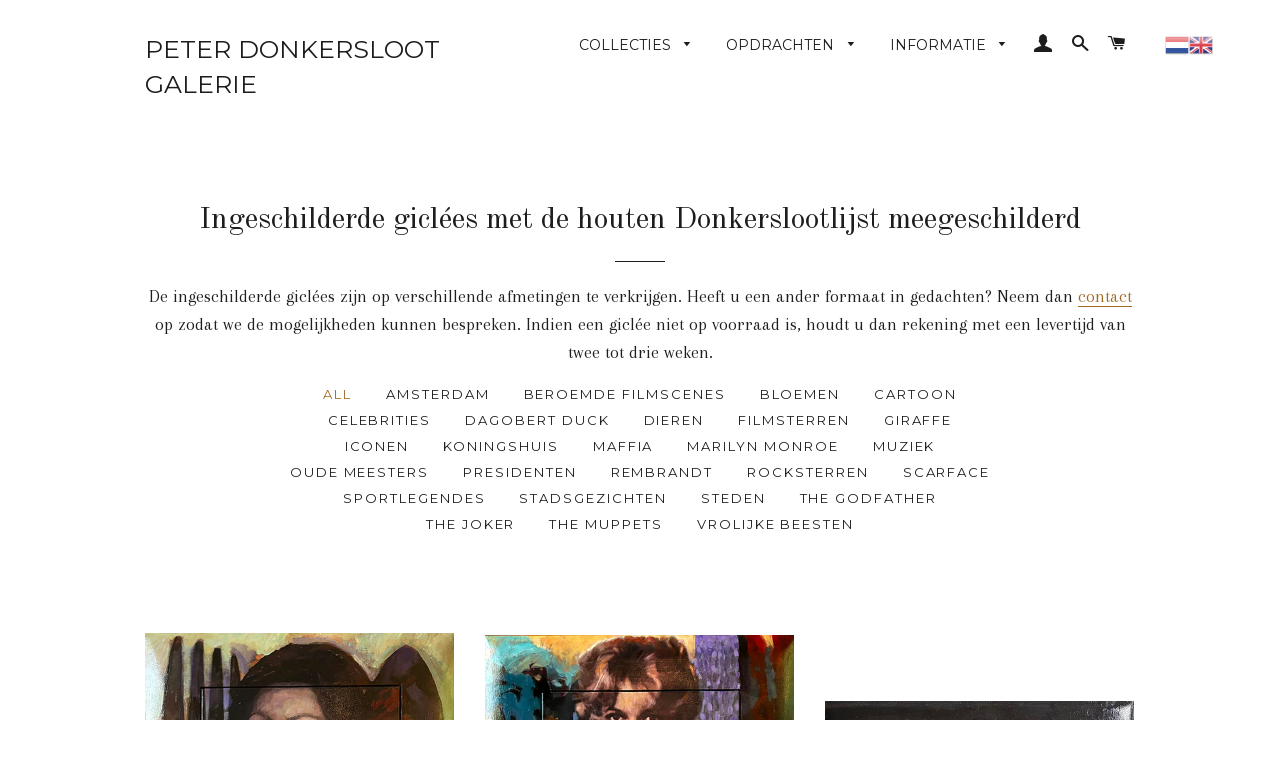

--- FILE ---
content_type: text/html; charset=utf-8
request_url: https://peterdonkerslootgalerie.nl/collections/ingeschilderde-giclees-met-houten-donkerslootlijst-meegeschilderd
body_size: 30193
content:
<!doctype html>
<!--[if lt IE 7]><html class="no-js lt-ie9 lt-ie8 lt-ie7" lang="en"> <![endif]-->
<!--[if IE 7]><html class="no-js lt-ie9 lt-ie8" lang="en"> <![endif]-->
<!--[if IE 8]><html class="no-js lt-ie9" lang="en"> <![endif]-->
<!--[if IE 9 ]><html class="ie9 no-js"> <![endif]-->
<!--[if (gt IE 9)|!(IE)]><!--> <html class="no-js"> <!--<![endif]-->
<head>
<meta name="smart-seo-integrated" content="true" /><title>Ingeschilderde giclées met de houten Donkerslootlijst meegeschilderd</title>
<meta name="description" content="De ingeschilderde giclées zijn op verschillende afmetingen te verkrijgen. Heeft u een ander formaat in gedachten? Neem dan contact op zodat we de mogelijkheden kunnen bespreken. Indien een giclée niet op voorraad is, houdt u dan rekening met een levertijd van twee tot drie weken." />
<meta name="smartseo-keyword" content="" />
<meta name="smartseo-timestamp" content="0" />



<meta name="uri-translation" content="on" />
<meta name="p:domain_verify" content="85f52509939363a11764f7bc63dfaf39"/>


  <!-- Basic page needs ================================================== -->
  <meta charset="utf-8">
  <meta http-equiv="X-UA-Compatible" content="IE=edge,chrome=1">

  
    <link rel="shortcut icon" href="//peterdonkerslootgalerie.nl/cdn/shop/files/grijsdonkersloot1_32x32.png?v=1613513785" type="image/png" />
  

  <!-- Title and description ================================================== -->

  <!-- Helpers ================================================== -->
  <!-- /snippets/social-meta-tags.liquid -->


  <meta property="og:type" content="website">
  <meta property="og:title" content="Ingeschilderde giclées met de houten Donkerslootlijst meegeschilderd">
  <meta property="og:url" content="https://peterdonkerslootgalerie.nl/collections/ingeschilderde-giclees-met-houten-donkerslootlijst-meegeschilderd">
  
    <meta property="og:description" content="De ingeschilderde giclées zijn op verschillende afmetingen te verkrijgen. Heeft u een ander formaat in gedachten? Neem dan contact op zodat we de mogelijkheden kunnen bespreken. Indien een giclée niet op voorraad is, houdt u dan rekening met een levertijd van twee tot drie weken.">
  

<meta property="og:site_name" content="Peter Donkersloot Galerie ">


<meta name="twitter:card" content="summary_large_image">

  <meta name="twitter:site" content="@DonkerslootArt">



  <link rel="canonical" href="https://peterdonkerslootgalerie.nl/collections/ingeschilderde-giclees-met-houten-donkerslootlijst-meegeschilderd">
  <meta name="viewport" content="width=device-width,initial-scale=1,shrink-to-fit=no">
  <meta name="theme-color" content="#1c1d1d">

  <!-- CSS ================================================== -->
  <link href="//peterdonkerslootgalerie.nl/cdn/shop/t/10/assets/timber.scss.css?v=45959793814097843611697533419" rel="stylesheet" type="text/css" media="all" />
  <link href="//peterdonkerslootgalerie.nl/cdn/shop/t/10/assets/theme.scss.css?v=104364999010287466091697533419" rel="stylesheet" type="text/css" media="all" />
  
  
  
  <link href="//fonts.googleapis.com/css?family=Arapey:400" rel="stylesheet" type="text/css" media="all" />


  
    
    
    <link href="//fonts.googleapis.com/css?family=Old+Standard+TT:400" rel="stylesheet" type="text/css" media="all" />
  


  
    
    
    <link href="//fonts.googleapis.com/css?family=Montserrat:400" rel="stylesheet" type="text/css" media="all" />
  



  <!-- Sections ================================================== -->
  <script>
    window.theme = window.theme || {};
    theme.strings = {
      zoomClose: "Sluit (Esc)",
      zoomPrev: "Vorige (Left arrow key)",
      zoomNext: "Volgende (Right arrow key)",
      moneyFormat: "€{{amount}}"
    };
    theme.settings = {
      cartType: "drawer",
      gridType: "collage"
    };
  </script>

  <!--[if (gt IE 9)|!(IE)]><!--><script src="//peterdonkerslootgalerie.nl/cdn/shop/t/10/assets/theme.js?v=168432410667357717991670744156" defer="defer"></script><!--<![endif]-->
  <!--[if lte IE 9]><script src="//peterdonkerslootgalerie.nl/cdn/shop/t/10/assets/theme.js?v=168432410667357717991670744156"></script><![endif]-->

  <!-- Header hook for plugins ================================================== -->
  <meta name="p:domain_verify" content="503f4553288e4ce5ad5818db5c640bf2"/>


<script>window.performance && window.performance.mark && window.performance.mark('shopify.content_for_header.start');</script><meta name="google-site-verification" content="VhvwhCt0H8dHvy_2t_Led4cfsXvfnXJmKGZAg8vduWI">
<meta name="google-site-verification" content="n9SiTbMBrFyBAsZNLIxuu7XuHZzdfodxY905GZoBgng">
<meta name="facebook-domain-verification" content="6c84nvlnnoeftpv6mzemqh842i35zm">
<meta name="facebook-domain-verification" content="03e0wf71jfnwrhst2j6rhvvtct1hy3">
<meta name="facebook-domain-verification" content="6c84nvlnnoeftpv6mzemqh842i35zm">
<meta name="google-site-verification" content="NNx6MdQ0knj9J73oS4IsKf6XhZbi-AAgout28Y7qFzk">
<meta id="shopify-digital-wallet" name="shopify-digital-wallet" content="/18734557/digital_wallets/dialog">
<meta name="shopify-checkout-api-token" content="aff1679a7d19a88d357b7c211a335612">
<meta id="in-context-paypal-metadata" data-shop-id="18734557" data-venmo-supported="false" data-environment="production" data-locale="nl_NL" data-paypal-v4="true" data-currency="EUR">
<link rel="alternate" type="application/atom+xml" title="Feed" href="/collections/ingeschilderde-giclees-met-houten-donkerslootlijst-meegeschilderd.atom" />
<link rel="next" href="/collections/ingeschilderde-giclees-met-houten-donkerslootlijst-meegeschilderd?page=2">
<link rel="alternate" hreflang="x-default" href="https://peterdonkerslootgalerie.nl/collections/ingeschilderde-giclees-met-houten-donkerslootlijst-meegeschilderd">
<link rel="alternate" hreflang="nl" href="https://peterdonkerslootgalerie.nl/collections/ingeschilderde-giclees-met-houten-donkerslootlijst-meegeschilderd">
<link rel="alternate" hreflang="fr" href="https://peterdonkerslootgalerie.nl/fr/collections/ingeschilderde-giclees-met-houten-donkerslootlijst-meegeschilderd">
<link rel="alternate" type="application/json+oembed" href="https://peterdonkerslootgalerie.nl/collections/ingeschilderde-giclees-met-houten-donkerslootlijst-meegeschilderd.oembed">
<script async="async" src="/checkouts/internal/preloads.js?locale=nl-NL"></script>
<link rel="preconnect" href="https://shop.app" crossorigin="anonymous">
<script async="async" src="https://shop.app/checkouts/internal/preloads.js?locale=nl-NL&shop_id=18734557" crossorigin="anonymous"></script>
<script id="apple-pay-shop-capabilities" type="application/json">{"shopId":18734557,"countryCode":"NL","currencyCode":"EUR","merchantCapabilities":["supports3DS"],"merchantId":"gid:\/\/shopify\/Shop\/18734557","merchantName":"Peter Donkersloot Galerie ","requiredBillingContactFields":["postalAddress","email","phone"],"requiredShippingContactFields":["postalAddress","email","phone"],"shippingType":"shipping","supportedNetworks":["visa","maestro","masterCard","amex"],"total":{"type":"pending","label":"Peter Donkersloot Galerie ","amount":"1.00"},"shopifyPaymentsEnabled":true,"supportsSubscriptions":true}</script>
<script id="shopify-features" type="application/json">{"accessToken":"aff1679a7d19a88d357b7c211a335612","betas":["rich-media-storefront-analytics"],"domain":"peterdonkerslootgalerie.nl","predictiveSearch":true,"shopId":18734557,"locale":"nl"}</script>
<script>var Shopify = Shopify || {};
Shopify.shop = "peter-donkersloot-galerie.myshopify.com";
Shopify.locale = "nl";
Shopify.currency = {"active":"EUR","rate":"1.0"};
Shopify.country = "NL";
Shopify.theme = {"name":"Kopie van Brooklyn","id":121362186325,"schema_name":"Brooklyn","schema_version":"2.1.3","theme_store_id":730,"role":"main"};
Shopify.theme.handle = "null";
Shopify.theme.style = {"id":null,"handle":null};
Shopify.cdnHost = "peterdonkerslootgalerie.nl/cdn";
Shopify.routes = Shopify.routes || {};
Shopify.routes.root = "/";</script>
<script type="module">!function(o){(o.Shopify=o.Shopify||{}).modules=!0}(window);</script>
<script>!function(o){function n(){var o=[];function n(){o.push(Array.prototype.slice.apply(arguments))}return n.q=o,n}var t=o.Shopify=o.Shopify||{};t.loadFeatures=n(),t.autoloadFeatures=n()}(window);</script>
<script>
  window.ShopifyPay = window.ShopifyPay || {};
  window.ShopifyPay.apiHost = "shop.app\/pay";
  window.ShopifyPay.redirectState = null;
</script>
<script id="shop-js-analytics" type="application/json">{"pageType":"collection"}</script>
<script defer="defer" async type="module" src="//peterdonkerslootgalerie.nl/cdn/shopifycloud/shop-js/modules/v2/client.init-shop-cart-sync_vOV-a8uK.nl.esm.js"></script>
<script defer="defer" async type="module" src="//peterdonkerslootgalerie.nl/cdn/shopifycloud/shop-js/modules/v2/chunk.common_CJhj07vB.esm.js"></script>
<script defer="defer" async type="module" src="//peterdonkerslootgalerie.nl/cdn/shopifycloud/shop-js/modules/v2/chunk.modal_CUgVXUZf.esm.js"></script>
<script type="module">
  await import("//peterdonkerslootgalerie.nl/cdn/shopifycloud/shop-js/modules/v2/client.init-shop-cart-sync_vOV-a8uK.nl.esm.js");
await import("//peterdonkerslootgalerie.nl/cdn/shopifycloud/shop-js/modules/v2/chunk.common_CJhj07vB.esm.js");
await import("//peterdonkerslootgalerie.nl/cdn/shopifycloud/shop-js/modules/v2/chunk.modal_CUgVXUZf.esm.js");

  window.Shopify.SignInWithShop?.initShopCartSync?.({"fedCMEnabled":true,"windoidEnabled":true});

</script>
<script>
  window.Shopify = window.Shopify || {};
  if (!window.Shopify.featureAssets) window.Shopify.featureAssets = {};
  window.Shopify.featureAssets['shop-js'] = {"shop-cart-sync":["modules/v2/client.shop-cart-sync_BXFoCcTc.nl.esm.js","modules/v2/chunk.common_CJhj07vB.esm.js","modules/v2/chunk.modal_CUgVXUZf.esm.js"],"init-fed-cm":["modules/v2/client.init-fed-cm_BrMTCua_.nl.esm.js","modules/v2/chunk.common_CJhj07vB.esm.js","modules/v2/chunk.modal_CUgVXUZf.esm.js"],"init-shop-email-lookup-coordinator":["modules/v2/client.init-shop-email-lookup-coordinator_BNYBSeU_.nl.esm.js","modules/v2/chunk.common_CJhj07vB.esm.js","modules/v2/chunk.modal_CUgVXUZf.esm.js"],"init-windoid":["modules/v2/client.init-windoid_CWCaoIdT.nl.esm.js","modules/v2/chunk.common_CJhj07vB.esm.js","modules/v2/chunk.modal_CUgVXUZf.esm.js"],"shop-button":["modules/v2/client.shop-button_DHPWWyFt.nl.esm.js","modules/v2/chunk.common_CJhj07vB.esm.js","modules/v2/chunk.modal_CUgVXUZf.esm.js"],"shop-cash-offers":["modules/v2/client.shop-cash-offers_DkrRGug0.nl.esm.js","modules/v2/chunk.common_CJhj07vB.esm.js","modules/v2/chunk.modal_CUgVXUZf.esm.js"],"shop-toast-manager":["modules/v2/client.shop-toast-manager_gEGA2pId.nl.esm.js","modules/v2/chunk.common_CJhj07vB.esm.js","modules/v2/chunk.modal_CUgVXUZf.esm.js"],"init-shop-cart-sync":["modules/v2/client.init-shop-cart-sync_vOV-a8uK.nl.esm.js","modules/v2/chunk.common_CJhj07vB.esm.js","modules/v2/chunk.modal_CUgVXUZf.esm.js"],"init-customer-accounts-sign-up":["modules/v2/client.init-customer-accounts-sign-up_DgkqQ-gA.nl.esm.js","modules/v2/client.shop-login-button_Cfex_xfE.nl.esm.js","modules/v2/chunk.common_CJhj07vB.esm.js","modules/v2/chunk.modal_CUgVXUZf.esm.js"],"pay-button":["modules/v2/client.pay-button_C5ffEwyD.nl.esm.js","modules/v2/chunk.common_CJhj07vB.esm.js","modules/v2/chunk.modal_CUgVXUZf.esm.js"],"init-customer-accounts":["modules/v2/client.init-customer-accounts_BXXDvmMv.nl.esm.js","modules/v2/client.shop-login-button_Cfex_xfE.nl.esm.js","modules/v2/chunk.common_CJhj07vB.esm.js","modules/v2/chunk.modal_CUgVXUZf.esm.js"],"avatar":["modules/v2/client.avatar_BTnouDA3.nl.esm.js"],"init-shop-for-new-customer-accounts":["modules/v2/client.init-shop-for-new-customer-accounts_BNCHBxRp.nl.esm.js","modules/v2/client.shop-login-button_Cfex_xfE.nl.esm.js","modules/v2/chunk.common_CJhj07vB.esm.js","modules/v2/chunk.modal_CUgVXUZf.esm.js"],"shop-follow-button":["modules/v2/client.shop-follow-button_BBFyycLo.nl.esm.js","modules/v2/chunk.common_CJhj07vB.esm.js","modules/v2/chunk.modal_CUgVXUZf.esm.js"],"checkout-modal":["modules/v2/client.checkout-modal_CAl1mkDZ.nl.esm.js","modules/v2/chunk.common_CJhj07vB.esm.js","modules/v2/chunk.modal_CUgVXUZf.esm.js"],"shop-login-button":["modules/v2/client.shop-login-button_Cfex_xfE.nl.esm.js","modules/v2/chunk.common_CJhj07vB.esm.js","modules/v2/chunk.modal_CUgVXUZf.esm.js"],"lead-capture":["modules/v2/client.lead-capture_Drczia_q.nl.esm.js","modules/v2/chunk.common_CJhj07vB.esm.js","modules/v2/chunk.modal_CUgVXUZf.esm.js"],"shop-login":["modules/v2/client.shop-login_WnrjWA38.nl.esm.js","modules/v2/chunk.common_CJhj07vB.esm.js","modules/v2/chunk.modal_CUgVXUZf.esm.js"],"payment-terms":["modules/v2/client.payment-terms_CJxlri54.nl.esm.js","modules/v2/chunk.common_CJhj07vB.esm.js","modules/v2/chunk.modal_CUgVXUZf.esm.js"]};
</script>
<script>(function() {
  var isLoaded = false;
  function asyncLoad() {
    if (isLoaded) return;
    isLoaded = true;
    var urls = ["\/\/www.powr.io\/powr.js?powr-token=peter-donkersloot-galerie.myshopify.com\u0026external-type=shopify\u0026shop=peter-donkersloot-galerie.myshopify.com","https:\/\/gtranslate.io\/shopify\/gtranslate.js?shop=peter-donkersloot-galerie.myshopify.com","\/\/cdn.shopify.com\/proxy\/8e7bdf3ce6518469de46d26d5539649350ffae6826cc37ccb880416a7ecc3c06\/shopify-script-tags.s3.eu-west-1.amazonaws.com\/smartseo\/instantpage.js?shop=peter-donkersloot-galerie.myshopify.com\u0026sp-cache-control=cHVibGljLCBtYXgtYWdlPTkwMA"];
    for (var i = 0; i < urls.length; i++) {
      var s = document.createElement('script');
      s.type = 'text/javascript';
      s.async = true;
      s.src = urls[i];
      var x = document.getElementsByTagName('script')[0];
      x.parentNode.insertBefore(s, x);
    }
  };
  if(window.attachEvent) {
    window.attachEvent('onload', asyncLoad);
  } else {
    window.addEventListener('load', asyncLoad, false);
  }
})();</script>
<script id="__st">var __st={"a":18734557,"offset":3600,"reqid":"e1110023-df48-46b1-aab1-2395b2094eba-1769783907","pageurl":"peterdonkerslootgalerie.nl\/collections\/ingeschilderde-giclees-met-houten-donkerslootlijst-meegeschilderd","u":"24733cbadf8f","p":"collection","rtyp":"collection","rid":274243977301};</script>
<script>window.ShopifyPaypalV4VisibilityTracking = true;</script>
<script id="captcha-bootstrap">!function(){'use strict';const t='contact',e='account',n='new_comment',o=[[t,t],['blogs',n],['comments',n],[t,'customer']],c=[[e,'customer_login'],[e,'guest_login'],[e,'recover_customer_password'],[e,'create_customer']],r=t=>t.map((([t,e])=>`form[action*='/${t}']:not([data-nocaptcha='true']) input[name='form_type'][value='${e}']`)).join(','),a=t=>()=>t?[...document.querySelectorAll(t)].map((t=>t.form)):[];function s(){const t=[...o],e=r(t);return a(e)}const i='password',u='form_key',d=['recaptcha-v3-token','g-recaptcha-response','h-captcha-response',i],f=()=>{try{return window.sessionStorage}catch{return}},m='__shopify_v',_=t=>t.elements[u];function p(t,e,n=!1){try{const o=window.sessionStorage,c=JSON.parse(o.getItem(e)),{data:r}=function(t){const{data:e,action:n}=t;return t[m]||n?{data:e,action:n}:{data:t,action:n}}(c);for(const[e,n]of Object.entries(r))t.elements[e]&&(t.elements[e].value=n);n&&o.removeItem(e)}catch(o){console.error('form repopulation failed',{error:o})}}const l='form_type',E='cptcha';function T(t){t.dataset[E]=!0}const w=window,h=w.document,L='Shopify',v='ce_forms',y='captcha';let A=!1;((t,e)=>{const n=(g='f06e6c50-85a8-45c8-87d0-21a2b65856fe',I='https://cdn.shopify.com/shopifycloud/storefront-forms-hcaptcha/ce_storefront_forms_captcha_hcaptcha.v1.5.2.iife.js',D={infoText:'Beschermd door hCaptcha',privacyText:'Privacy',termsText:'Voorwaarden'},(t,e,n)=>{const o=w[L][v],c=o.bindForm;if(c)return c(t,g,e,D).then(n);var r;o.q.push([[t,g,e,D],n]),r=I,A||(h.body.append(Object.assign(h.createElement('script'),{id:'captcha-provider',async:!0,src:r})),A=!0)});var g,I,D;w[L]=w[L]||{},w[L][v]=w[L][v]||{},w[L][v].q=[],w[L][y]=w[L][y]||{},w[L][y].protect=function(t,e){n(t,void 0,e),T(t)},Object.freeze(w[L][y]),function(t,e,n,w,h,L){const[v,y,A,g]=function(t,e,n){const i=e?o:[],u=t?c:[],d=[...i,...u],f=r(d),m=r(i),_=r(d.filter((([t,e])=>n.includes(e))));return[a(f),a(m),a(_),s()]}(w,h,L),I=t=>{const e=t.target;return e instanceof HTMLFormElement?e:e&&e.form},D=t=>v().includes(t);t.addEventListener('submit',(t=>{const e=I(t);if(!e)return;const n=D(e)&&!e.dataset.hcaptchaBound&&!e.dataset.recaptchaBound,o=_(e),c=g().includes(e)&&(!o||!o.value);(n||c)&&t.preventDefault(),c&&!n&&(function(t){try{if(!f())return;!function(t){const e=f();if(!e)return;const n=_(t);if(!n)return;const o=n.value;o&&e.removeItem(o)}(t);const e=Array.from(Array(32),(()=>Math.random().toString(36)[2])).join('');!function(t,e){_(t)||t.append(Object.assign(document.createElement('input'),{type:'hidden',name:u})),t.elements[u].value=e}(t,e),function(t,e){const n=f();if(!n)return;const o=[...t.querySelectorAll(`input[type='${i}']`)].map((({name:t})=>t)),c=[...d,...o],r={};for(const[a,s]of new FormData(t).entries())c.includes(a)||(r[a]=s);n.setItem(e,JSON.stringify({[m]:1,action:t.action,data:r}))}(t,e)}catch(e){console.error('failed to persist form',e)}}(e),e.submit())}));const S=(t,e)=>{t&&!t.dataset[E]&&(n(t,e.some((e=>e===t))),T(t))};for(const o of['focusin','change'])t.addEventListener(o,(t=>{const e=I(t);D(e)&&S(e,y())}));const B=e.get('form_key'),M=e.get(l),P=B&&M;t.addEventListener('DOMContentLoaded',(()=>{const t=y();if(P)for(const e of t)e.elements[l].value===M&&p(e,B);[...new Set([...A(),...v().filter((t=>'true'===t.dataset.shopifyCaptcha))])].forEach((e=>S(e,t)))}))}(h,new URLSearchParams(w.location.search),n,t,e,['guest_login'])})(!0,!0)}();</script>
<script integrity="sha256-4kQ18oKyAcykRKYeNunJcIwy7WH5gtpwJnB7kiuLZ1E=" data-source-attribution="shopify.loadfeatures" defer="defer" src="//peterdonkerslootgalerie.nl/cdn/shopifycloud/storefront/assets/storefront/load_feature-a0a9edcb.js" crossorigin="anonymous"></script>
<script crossorigin="anonymous" defer="defer" src="//peterdonkerslootgalerie.nl/cdn/shopifycloud/storefront/assets/shopify_pay/storefront-65b4c6d7.js?v=20250812"></script>
<script data-source-attribution="shopify.dynamic_checkout.dynamic.init">var Shopify=Shopify||{};Shopify.PaymentButton=Shopify.PaymentButton||{isStorefrontPortableWallets:!0,init:function(){window.Shopify.PaymentButton.init=function(){};var t=document.createElement("script");t.src="https://peterdonkerslootgalerie.nl/cdn/shopifycloud/portable-wallets/latest/portable-wallets.nl.js",t.type="module",document.head.appendChild(t)}};
</script>
<script data-source-attribution="shopify.dynamic_checkout.buyer_consent">
  function portableWalletsHideBuyerConsent(e){var t=document.getElementById("shopify-buyer-consent"),n=document.getElementById("shopify-subscription-policy-button");t&&n&&(t.classList.add("hidden"),t.setAttribute("aria-hidden","true"),n.removeEventListener("click",e))}function portableWalletsShowBuyerConsent(e){var t=document.getElementById("shopify-buyer-consent"),n=document.getElementById("shopify-subscription-policy-button");t&&n&&(t.classList.remove("hidden"),t.removeAttribute("aria-hidden"),n.addEventListener("click",e))}window.Shopify?.PaymentButton&&(window.Shopify.PaymentButton.hideBuyerConsent=portableWalletsHideBuyerConsent,window.Shopify.PaymentButton.showBuyerConsent=portableWalletsShowBuyerConsent);
</script>
<script data-source-attribution="shopify.dynamic_checkout.cart.bootstrap">document.addEventListener("DOMContentLoaded",(function(){function t(){return document.querySelector("shopify-accelerated-checkout-cart, shopify-accelerated-checkout")}if(t())Shopify.PaymentButton.init();else{new MutationObserver((function(e,n){t()&&(Shopify.PaymentButton.init(),n.disconnect())})).observe(document.body,{childList:!0,subtree:!0})}}));
</script>
<link id="shopify-accelerated-checkout-styles" rel="stylesheet" media="screen" href="https://peterdonkerslootgalerie.nl/cdn/shopifycloud/portable-wallets/latest/accelerated-checkout-backwards-compat.css" crossorigin="anonymous">
<style id="shopify-accelerated-checkout-cart">
        #shopify-buyer-consent {
  margin-top: 1em;
  display: inline-block;
  width: 100%;
}

#shopify-buyer-consent.hidden {
  display: none;
}

#shopify-subscription-policy-button {
  background: none;
  border: none;
  padding: 0;
  text-decoration: underline;
  font-size: inherit;
  cursor: pointer;
}

#shopify-subscription-policy-button::before {
  box-shadow: none;
}

      </style>

<script>window.performance && window.performance.mark && window.performance.mark('shopify.content_for_header.end');</script>
  <!-- /snippets/oldIE-js.liquid -->


<!--[if lt IE 9]>
<script src="//cdnjs.cloudflare.com/ajax/libs/html5shiv/3.7.2/html5shiv.min.js" type="text/javascript"></script>
<script src="//peterdonkerslootgalerie.nl/cdn/shop/t/10/assets/respond.min.js?v=52248677837542619231642848317" type="text/javascript"></script>
<link href="//peterdonkerslootgalerie.nl/cdn/shop/t/10/assets/respond-proxy.html" id="respond-proxy" rel="respond-proxy" />
<link href="//peterdonkerslootgalerie.nl/search?q=c4764a98c1fb1e6f189f01bf130131d9" id="respond-redirect" rel="respond-redirect" />
<script src="//peterdonkerslootgalerie.nl/search?q=c4764a98c1fb1e6f189f01bf130131d9" type="text/javascript"></script>
<![endif]-->


<!--[if (lte IE 9) ]><script src="//peterdonkerslootgalerie.nl/cdn/shop/t/10/assets/match-media.min.js?v=159635276924582161481642848315" type="text/javascript"></script><![endif]-->


  <script src="//ajax.googleapis.com/ajax/libs/jquery/2.2.3/jquery.min.js" type="text/javascript"></script>
  <script src="//peterdonkerslootgalerie.nl/cdn/shop/t/10/assets/modernizr.min.js?v=21391054748206432451642848315" type="text/javascript"></script>

  
  

<!-- BEGIN XO GALLERY -->
<link href="//peterdonkerslootgalerie.nl/cdn/shop/t/10/assets/xo-gallery.css?v=871" rel="stylesheet" type="text/css" media="all" />
<script>var xoUpdate = "1600261267411"</script>
<!-- END XO GALLERY -->

                      <script src="//peterdonkerslootgalerie.nl/cdn/shop/t/10/assets/bss-file-configdata.js?v=19453381437224918031677928738" type="text/javascript"></script> <script src="//peterdonkerslootgalerie.nl/cdn/shop/t/10/assets/bss-file-configdata-banner.js?v=151034973688681356691677928737" type="text/javascript"></script><script>
                  if (typeof BSS_PL == 'undefined') {
                      var BSS_PL = {};
                  }
                  var bssPlApiServer = "https://product-labels-pro.bsscommerce.com";
                  BSS_PL.customerTags = 'null';
                  BSS_PL.customerId = 'null';
                  BSS_PL.configData = configDatas;
                  BSS_PL.configDataBanner = configDataBanners;
                  BSS_PL.storeId = 32901;
                  BSS_PL.currentPlan = "false";
                  BSS_PL.storeIdCustomOld = "10678";
                  BSS_PL.storeIdOldWIthPriority = "12200";
                  BSS_PL.apiServerProduction = "https://product-labels-pro.bsscommerce.com";
                  
                  BSS_PL.integration = {"laiReview":{"status":0,"config":[]}}
                  </script>
              <style>
.homepage-slideshow .slick-slide .bss_pl_img {
    visibility: hidden !important;
}
</style><script>function fixBugForStores($, BSS_PL, parent, page, htmlLabel) { return false;}</script>
                        <!-- BEGIN app block: shopify://apps/judge-me-reviews/blocks/judgeme_core/61ccd3b1-a9f2-4160-9fe9-4fec8413e5d8 --><!-- Start of Judge.me Core -->






<link rel="dns-prefetch" href="https://cdnwidget.judge.me">
<link rel="dns-prefetch" href="https://cdn.judge.me">
<link rel="dns-prefetch" href="https://cdn1.judge.me">
<link rel="dns-prefetch" href="https://api.judge.me">

<script data-cfasync='false' class='jdgm-settings-script'>window.jdgmSettings={"pagination":5,"disable_web_reviews":false,"badge_no_review_text":"Geen beoordelingen","badge_n_reviews_text":"{{ n }} beoordeling/beoordelingen","hide_badge_preview_if_no_reviews":true,"badge_hide_text":false,"enforce_center_preview_badge":false,"widget_title":"Klantbeoordelingen","widget_open_form_text":"Schrijf een beoordeling","widget_close_form_text":"Beoordeling annuleren","widget_refresh_page_text":"Pagina vernieuwen","widget_summary_text":"Gebaseerd op {{ number_of_reviews }} beoordeling/beoordelingen","widget_no_review_text":"Wees de eerste om een beoordeling te schrijven","widget_name_field_text":"Weergavenaam","widget_verified_name_field_text":"Geverifieerde naam (openbaar)","widget_name_placeholder_text":"Weergavenaam","widget_required_field_error_text":"Dit veld is verplicht.","widget_email_field_text":"E-mailadres","widget_verified_email_field_text":"Geverifieerde e-mail (privé, kan niet worden bewerkt)","widget_email_placeholder_text":"Je e-mailadres","widget_email_field_error_text":"Voer een geldig e-mailadres in.","widget_rating_field_text":"Beoordeling","widget_review_title_field_text":"Titel beoordeling","widget_review_title_placeholder_text":"Geef je beoordeling een titel","widget_review_body_field_text":"Beoordeling inhoud","widget_review_body_placeholder_text":"Begin hier met schrijven...","widget_pictures_field_text":"Foto/Video (optioneel)","widget_submit_review_text":"Beoordeling indienen","widget_submit_verified_review_text":"Geverifieerde beoordeling indienen","widget_submit_success_msg_with_auto_publish":"Dank je wel! Vernieuw de pagina over een paar momenten om je beoordeling te zien. Je kunt je beoordeling verwijderen of bewerken door in te loggen bij \u003ca href='https://judge.me/login' target='_blank' rel='nofollow noopener'\u003eJudge.me\u003c/a\u003e","widget_submit_success_msg_no_auto_publish":"Dank je wel! Je beoordeling wordt gepubliceerd zodra deze is goedgekeurd door de winkelbeheerder. Je kunt je beoordeling verwijderen of bewerken door in te loggen bij \u003ca href='https://judge.me/login' target='_blank' rel='nofollow noopener'\u003eJudge.me\u003c/a\u003e","widget_show_default_reviews_out_of_total_text":"{{ n_reviews_shown }} van de {{ n_reviews }} beoordelingen worden getoond.","widget_show_all_link_text":"Toon alles","widget_show_less_link_text":"Toon minder","widget_author_said_text":"{{ reviewer_name }} zei:","widget_days_text":"{{ n }} dagen geleden","widget_weeks_text":"{{ n }} week/weken geleden","widget_months_text":"{{ n }} maand/maanden geleden","widget_years_text":"{{ n }} jaar/jaren geleden","widget_yesterday_text":"Gisteren","widget_today_text":"Vandaag","widget_replied_text":"\u003e\u003e {{ shop_name }} antwoordde:","widget_read_more_text":"Lees meer","widget_reviewer_name_as_initial":"","widget_rating_filter_color":"#fbcd0a","widget_rating_filter_see_all_text":"Bekijk alle beoordelingen","widget_sorting_most_recent_text":"Meest recent","widget_sorting_highest_rating_text":"Hoogste beoordeling","widget_sorting_lowest_rating_text":"Laagste beoordeling","widget_sorting_with_pictures_text":"Alleen foto's","widget_sorting_most_helpful_text":"Meest nuttig","widget_open_question_form_text":"Stel een vraag","widget_reviews_subtab_text":"Beoordelingen","widget_questions_subtab_text":"Vragen","widget_question_label_text":"Vraag","widget_answer_label_text":"Antwoord","widget_question_placeholder_text":"Schrijf hier je vraag","widget_submit_question_text":"Vraag indienen","widget_question_submit_success_text":"Bedankt voor je vraag! We zullen je op de hoogte stellen zodra deze is beantwoord.","verified_badge_text":"Geverifieerd","verified_badge_bg_color":"","verified_badge_text_color":"","verified_badge_placement":"left-of-reviewer-name","widget_review_max_height":"","widget_hide_border":false,"widget_social_share":false,"widget_thumb":false,"widget_review_location_show":false,"widget_location_format":"","all_reviews_include_out_of_store_products":true,"all_reviews_out_of_store_text":"(buiten de winkel)","all_reviews_pagination":100,"all_reviews_product_name_prefix_text":"over","enable_review_pictures":true,"enable_question_anwser":false,"widget_theme":"default","review_date_format":"mm/dd/yyyy","default_sort_method":"most-recent","widget_product_reviews_subtab_text":"Productbeoordelingen","widget_shop_reviews_subtab_text":"Winkelbeoordelingen","widget_other_products_reviews_text":"Beoordelingen voor andere producten","widget_store_reviews_subtab_text":"Winkelbeoordelingen","widget_no_store_reviews_text":"Deze winkel heeft nog geen beoordelingen","widget_web_restriction_product_reviews_text":"Dit product heeft nog geen beoordelingen","widget_no_items_text":"Geen items gevonden","widget_show_more_text":"Toon meer","widget_write_a_store_review_text":"Schrijf een winkelbeoordeling","widget_other_languages_heading":"Beoordelingen in andere talen","widget_translate_review_text":"Vertaal beoordeling naar {{ language }}","widget_translating_review_text":"Bezig met vertalen...","widget_show_original_translation_text":"Toon origineel ({{ language }})","widget_translate_review_failed_text":"Beoordeling kon niet worden vertaald.","widget_translate_review_retry_text":"Opnieuw proberen","widget_translate_review_try_again_later_text":"Probeer het later opnieuw","show_product_url_for_grouped_product":false,"widget_sorting_pictures_first_text":"Foto's eerst","show_pictures_on_all_rev_page_mobile":false,"show_pictures_on_all_rev_page_desktop":false,"floating_tab_hide_mobile_install_preference":false,"floating_tab_button_name":"★ Beoordelingen","floating_tab_title":"Laat klanten voor ons spreken","floating_tab_button_color":"","floating_tab_button_background_color":"","floating_tab_url":"","floating_tab_url_enabled":false,"floating_tab_tab_style":"text","all_reviews_text_badge_text":"Klanten beoordelen ons met {{ shop.metafields.judgeme.all_reviews_rating | round: 1 }}/5 op basis van {{ shop.metafields.judgeme.all_reviews_count }} beoordelingen.","all_reviews_text_badge_text_branded_style":"{{ shop.metafields.judgeme.all_reviews_rating | round: 1 }} van de 5 sterren op basis van {{ shop.metafields.judgeme.all_reviews_count }} beoordelingen","is_all_reviews_text_badge_a_link":false,"show_stars_for_all_reviews_text_badge":false,"all_reviews_text_badge_url":"","all_reviews_text_style":"text","all_reviews_text_color_style":"judgeme_brand_color","all_reviews_text_color":"#108474","all_reviews_text_show_jm_brand":true,"featured_carousel_show_header":true,"featured_carousel_title":"Laat klanten voor ons spreken","testimonials_carousel_title":"Klanten beoordelen ons","videos_carousel_title":"Echte klantervaringen","cards_carousel_title":"Klanten beoordelen ons","featured_carousel_count_text":"uit {{ n }} beoordelingen","featured_carousel_add_link_to_all_reviews_page":false,"featured_carousel_url":"","featured_carousel_show_images":true,"featured_carousel_autoslide_interval":5,"featured_carousel_arrows_on_the_sides":false,"featured_carousel_height":250,"featured_carousel_width":80,"featured_carousel_image_size":0,"featured_carousel_image_height":250,"featured_carousel_arrow_color":"#eeeeee","verified_count_badge_style":"vintage","verified_count_badge_orientation":"horizontal","verified_count_badge_color_style":"judgeme_brand_color","verified_count_badge_color":"#108474","is_verified_count_badge_a_link":false,"verified_count_badge_url":"","verified_count_badge_show_jm_brand":true,"widget_rating_preset_default":5,"widget_first_sub_tab":"product-reviews","widget_show_histogram":true,"widget_histogram_use_custom_color":false,"widget_pagination_use_custom_color":false,"widget_star_use_custom_color":false,"widget_verified_badge_use_custom_color":false,"widget_write_review_use_custom_color":false,"picture_reminder_submit_button":"Upload Pictures","enable_review_videos":false,"mute_video_by_default":false,"widget_sorting_videos_first_text":"Video's eerst","widget_review_pending_text":"In afwachting","featured_carousel_items_for_large_screen":3,"social_share_options_order":"Facebook,Twitter","remove_microdata_snippet":false,"disable_json_ld":false,"enable_json_ld_products":false,"preview_badge_show_question_text":false,"preview_badge_no_question_text":"Geen vragen","preview_badge_n_question_text":"{{ number_of_questions }} vraag/vragen","qa_badge_show_icon":false,"qa_badge_position":"same-row","remove_judgeme_branding":false,"widget_add_search_bar":false,"widget_search_bar_placeholder":"Zoeken","widget_sorting_verified_only_text":"Alleen geverifieerd","featured_carousel_theme":"default","featured_carousel_show_rating":true,"featured_carousel_show_title":true,"featured_carousel_show_body":true,"featured_carousel_show_date":false,"featured_carousel_show_reviewer":true,"featured_carousel_show_product":false,"featured_carousel_header_background_color":"#108474","featured_carousel_header_text_color":"#ffffff","featured_carousel_name_product_separator":"reviewed","featured_carousel_full_star_background":"#108474","featured_carousel_empty_star_background":"#dadada","featured_carousel_vertical_theme_background":"#f9fafb","featured_carousel_verified_badge_enable":true,"featured_carousel_verified_badge_color":"#108474","featured_carousel_border_style":"round","featured_carousel_review_line_length_limit":3,"featured_carousel_more_reviews_button_text":"Meer beoordelingen lezen","featured_carousel_view_product_button_text":"Product bekijken","all_reviews_page_load_reviews_on":"scroll","all_reviews_page_load_more_text":"Meer beoordelingen laden","disable_fb_tab_reviews":false,"enable_ajax_cdn_cache":false,"widget_advanced_speed_features":5,"widget_public_name_text":"openbaar weergegeven als","default_reviewer_name":"John Smith","default_reviewer_name_has_non_latin":true,"widget_reviewer_anonymous":"Anoniem","medals_widget_title":"Judge.me Beoordelingsmedailles","medals_widget_background_color":"#f9fafb","medals_widget_position":"footer_all_pages","medals_widget_border_color":"#f9fafb","medals_widget_verified_text_position":"left","medals_widget_use_monochromatic_version":false,"medals_widget_elements_color":"#108474","show_reviewer_avatar":true,"widget_invalid_yt_video_url_error_text":"Geen YouTube video URL","widget_max_length_field_error_text":"Voer niet meer dan {0} tekens in.","widget_show_country_flag":false,"widget_show_collected_via_shop_app":true,"widget_verified_by_shop_badge_style":"light","widget_verified_by_shop_text":"Geverifieerd door winkel","widget_show_photo_gallery":false,"widget_load_with_code_splitting":true,"widget_ugc_install_preference":false,"widget_ugc_title":"Door ons gemaakt, door jou gedeeld","widget_ugc_subtitle":"Tag ons om je afbeelding op onze pagina te zien","widget_ugc_arrows_color":"#ffffff","widget_ugc_primary_button_text":"Nu kopen","widget_ugc_primary_button_background_color":"#108474","widget_ugc_primary_button_text_color":"#ffffff","widget_ugc_primary_button_border_width":"0","widget_ugc_primary_button_border_style":"none","widget_ugc_primary_button_border_color":"#108474","widget_ugc_primary_button_border_radius":"25","widget_ugc_secondary_button_text":"Meer laden","widget_ugc_secondary_button_background_color":"#ffffff","widget_ugc_secondary_button_text_color":"#108474","widget_ugc_secondary_button_border_width":"2","widget_ugc_secondary_button_border_style":"solid","widget_ugc_secondary_button_border_color":"#108474","widget_ugc_secondary_button_border_radius":"25","widget_ugc_reviews_button_text":"Beoordelingen bekijken","widget_ugc_reviews_button_background_color":"#ffffff","widget_ugc_reviews_button_text_color":"#108474","widget_ugc_reviews_button_border_width":"2","widget_ugc_reviews_button_border_style":"solid","widget_ugc_reviews_button_border_color":"#108474","widget_ugc_reviews_button_border_radius":"25","widget_ugc_reviews_button_link_to":"judgeme-reviews-page","widget_ugc_show_post_date":true,"widget_ugc_max_width":"800","widget_rating_metafield_value_type":true,"widget_primary_color":"#108474","widget_enable_secondary_color":false,"widget_secondary_color":"#edf5f5","widget_summary_average_rating_text":"{{ average_rating }} van de 5","widget_media_grid_title":"Klantfoto's \u0026 -video's","widget_media_grid_see_more_text":"Meer bekijken","widget_round_style":false,"widget_show_product_medals":true,"widget_verified_by_judgeme_text":"Geverifieerd door Judge.me","widget_show_store_medals":true,"widget_verified_by_judgeme_text_in_store_medals":"Geverifieerd door Judge.me","widget_media_field_exceed_quantity_message":"Sorry, we kunnen slechts {{ max_media }} voor één beoordeling accepteren.","widget_media_field_exceed_limit_message":"{{ file_name }} is te groot, selecteer een {{ media_type }} kleiner dan {{ size_limit }}MB.","widget_review_submitted_text":"Beoordeling ingediend!","widget_question_submitted_text":"Vraag ingediend!","widget_close_form_text_question":"Annuleren","widget_write_your_answer_here_text":"Schrijf je antwoord hier","widget_enabled_branded_link":true,"widget_show_collected_by_judgeme":true,"widget_reviewer_name_color":"","widget_write_review_text_color":"","widget_write_review_bg_color":"","widget_collected_by_judgeme_text":"verzameld door Judge.me","widget_pagination_type":"standard","widget_load_more_text":"Meer laden","widget_load_more_color":"#108474","widget_full_review_text":"Volledige beoordeling","widget_read_more_reviews_text":"Meer beoordelingen lezen","widget_read_questions_text":"Vragen lezen","widget_questions_and_answers_text":"Vragen \u0026 antwoorden","widget_verified_by_text":"Geverifieerd door","widget_verified_text":"Geverifieerd","widget_number_of_reviews_text":"{{ number_of_reviews }} beoordelingen","widget_back_button_text":"Terug","widget_next_button_text":"Volgende","widget_custom_forms_filter_button":"Filters","custom_forms_style":"horizontal","widget_show_review_information":false,"how_reviews_are_collected":"Hoe worden beoordelingen verzameld?","widget_show_review_keywords":false,"widget_gdpr_statement":"Hoe we je gegevens gebruiken: We nemen alleen contact met je op over de beoordeling die je hebt achtergelaten, en alleen indien nodig. Door je beoordeling in te dienen, ga je akkoord met Judge.me's \u003ca href='https://judge.me/terms' target='_blank' rel='nofollow noopener'\u003evoorwaarden\u003c/a\u003e, \u003ca href='https://judge.me/privacy' target='_blank' rel='nofollow noopener'\u003eprivacy\u003c/a\u003e en \u003ca href='https://judge.me/content-policy' target='_blank' rel='nofollow noopener'\u003einhoud\u003c/a\u003e beleid.","widget_multilingual_sorting_enabled":false,"widget_translate_review_content_enabled":false,"widget_translate_review_content_method":"manual","popup_widget_review_selection":"automatically_with_pictures","popup_widget_round_border_style":true,"popup_widget_show_title":true,"popup_widget_show_body":true,"popup_widget_show_reviewer":false,"popup_widget_show_product":true,"popup_widget_show_pictures":true,"popup_widget_use_review_picture":true,"popup_widget_show_on_home_page":true,"popup_widget_show_on_product_page":true,"popup_widget_show_on_collection_page":true,"popup_widget_show_on_cart_page":true,"popup_widget_position":"bottom_left","popup_widget_first_review_delay":5,"popup_widget_duration":5,"popup_widget_interval":5,"popup_widget_review_count":5,"popup_widget_hide_on_mobile":true,"review_snippet_widget_round_border_style":true,"review_snippet_widget_card_color":"#FFFFFF","review_snippet_widget_slider_arrows_background_color":"#FFFFFF","review_snippet_widget_slider_arrows_color":"#000000","review_snippet_widget_star_color":"#108474","show_product_variant":false,"all_reviews_product_variant_label_text":"Variant: ","widget_show_verified_branding":true,"widget_ai_summary_title":"Klanten zeggen","widget_ai_summary_disclaimer":"AI-aangedreven reviewsamenvatting op basis van recente klantbeoordelingen","widget_show_ai_summary":false,"widget_show_ai_summary_bg":false,"widget_show_review_title_input":true,"redirect_reviewers_invited_via_email":"review_widget","request_store_review_after_product_review":false,"request_review_other_products_in_order":false,"review_form_color_scheme":"default","review_form_corner_style":"square","review_form_star_color":{},"review_form_text_color":"#333333","review_form_background_color":"#ffffff","review_form_field_background_color":"#fafafa","review_form_button_color":{},"review_form_button_text_color":"#ffffff","review_form_modal_overlay_color":"#000000","review_content_screen_title_text":"Hoe zou je dit product beoordelen?","review_content_introduction_text":"We zouden het op prijs stellen als je iets over je ervaring zou willen delen.","store_review_form_title_text":"Hoe zou je deze winkel beoordelen?","store_review_form_introduction_text":"We zouden het op prijs stellen als je iets over je ervaring zou willen delen.","show_review_guidance_text":true,"one_star_review_guidance_text":"Slecht","five_star_review_guidance_text":"Goed","customer_information_screen_title_text":"Over jou","customer_information_introduction_text":"Vertel ons meer over jezelf.","custom_questions_screen_title_text":"Uw ervaring in meer detail","custom_questions_introduction_text":"Hier zijn enkele vragen om ons te helpen uw ervaring beter te begrijpen.","review_submitted_screen_title_text":"Bedankt voor je beoordeling!","review_submitted_screen_thank_you_text":"We verwerken deze en hij zal binnenkort in de winkel verschijnen.","review_submitted_screen_email_verification_text":"Bevestig je e-mail door op de link te klikken die we je net hebben gestuurd. Dit helpt ons om beoordelingen authentiek te houden.","review_submitted_request_store_review_text":"Wilt u uw winkelervaring met ons delen?","review_submitted_review_other_products_text":"Wilt u deze producten beoordelen?","store_review_screen_title_text":"Wil je je ervaring met ons delen?","store_review_introduction_text":"We waarden je feedback en gebruiken het om te verbeteren. Deel alstublieft enige gedachten of suggesties die je hebt.","reviewer_media_screen_title_picture_text":"Deel een foto","reviewer_media_introduction_picture_text":"Upload een foto om uw recensie te ondersteunen.","reviewer_media_screen_title_video_text":"Deel een video","reviewer_media_introduction_video_text":"Upload een video om uw recensie te ondersteunen.","reviewer_media_screen_title_picture_or_video_text":"Deel een foto of video","reviewer_media_introduction_picture_or_video_text":"Upload een foto of video om uw recensie te ondersteunen.","reviewer_media_youtube_url_text":"Plak hier uw Youtube URL","advanced_settings_next_step_button_text":"Volgende","advanced_settings_close_review_button_text":"Sluiten","modal_write_review_flow":false,"write_review_flow_required_text":"Verplicht","write_review_flow_privacy_message_text":"We respecteren uw privacy.","write_review_flow_anonymous_text":"Anonieme beoordeling","write_review_flow_visibility_text":"Dit zal niet zichtbaar zijn voor andere klanten.","write_review_flow_multiple_selection_help_text":"Selecteer zoveel als je wilt","write_review_flow_single_selection_help_text":"Selecteer één optie","write_review_flow_required_field_error_text":"Dit veld is verplicht","write_review_flow_invalid_email_error_text":"Voer een geldig e-mailadres in","write_review_flow_max_length_error_text":"Max. {{ max_length }} tekens.","write_review_flow_media_upload_text":"\u003cb\u003eKlik om te uploaden\u003c/b\u003e of sleep en zet neer","write_review_flow_gdpr_statement":"We nemen alleen contact met u op over uw beoordeling indien nodig. Door uw beoordeling in te dienen, gaat u akkoord met onze \u003ca href='https://judge.me/terms' target='_blank' rel='nofollow noopener'\u003ealgemene voorwaarden\u003c/a\u003e en \u003ca href='https://judge.me/privacy' target='_blank' rel='nofollow noopener'\u003eprivacybeleid\u003c/a\u003e.","rating_only_reviews_enabled":false,"show_negative_reviews_help_screen":false,"new_review_flow_help_screen_rating_threshold":3,"negative_review_resolution_screen_title_text":"Vertel ons meer","negative_review_resolution_text":"Je ervaring is belangrijk voor ons. Als er problemen waren met je aankoop, staan we klaar om te helpen. Aarzel niet om contact met ons op te nemen, we zouden graag de gelegenheid hebben om dingen recht te zetten.","negative_review_resolution_button_text":"Neem contact op","negative_review_resolution_proceed_with_review_text":"Laat een beoordeling achter","negative_review_resolution_subject":"Probleem met aankoop van {{ shop_name }}.{{ order_name }}","preview_badge_collection_page_install_status":false,"widget_review_custom_css":"","preview_badge_custom_css":"","preview_badge_stars_count":"5-stars","featured_carousel_custom_css":"","floating_tab_custom_css":"","all_reviews_widget_custom_css":"","medals_widget_custom_css":"","verified_badge_custom_css":"","all_reviews_text_custom_css":"","transparency_badges_collected_via_store_invite":false,"transparency_badges_from_another_provider":false,"transparency_badges_collected_from_store_visitor":false,"transparency_badges_collected_by_verified_review_provider":false,"transparency_badges_earned_reward":false,"transparency_badges_collected_via_store_invite_text":"Beoordelingen verzameld via winkelinvitatie","transparency_badges_from_another_provider_text":"Beoordelingen verzameld van een andere dienst","transparency_badges_collected_from_store_visitor_text":"Beoordelingen verzameld van een winkelbezoeker","transparency_badges_written_in_google_text":"Beoordeling geschreven in Google","transparency_badges_written_in_etsy_text":"Beoordeling geschreven in Etsy","transparency_badges_written_in_shop_app_text":"Beoordeling geschreven in Shop App","transparency_badges_earned_reward_text":"Beoordeling heeft een beloning voor een toekomstige bestelling gewonnen","product_review_widget_per_page":10,"widget_store_review_label_text":"Winkelbeoordeling","checkout_comment_extension_title_on_product_page":"Customer Comments","checkout_comment_extension_num_latest_comment_show":5,"checkout_comment_extension_format":"name_and_timestamp","checkout_comment_customer_name":"last_initial","checkout_comment_comment_notification":true,"preview_badge_collection_page_install_preference":false,"preview_badge_home_page_install_preference":false,"preview_badge_product_page_install_preference":false,"review_widget_install_preference":"","review_carousel_install_preference":false,"floating_reviews_tab_install_preference":"none","verified_reviews_count_badge_install_preference":false,"all_reviews_text_install_preference":false,"review_widget_best_location":false,"judgeme_medals_install_preference":false,"review_widget_revamp_enabled":false,"review_widget_qna_enabled":false,"review_widget_header_theme":"minimal","review_widget_widget_title_enabled":true,"review_widget_header_text_size":"medium","review_widget_header_text_weight":"regular","review_widget_average_rating_style":"compact","review_widget_bar_chart_enabled":true,"review_widget_bar_chart_type":"numbers","review_widget_bar_chart_style":"standard","review_widget_expanded_media_gallery_enabled":false,"review_widget_reviews_section_theme":"standard","review_widget_image_style":"thumbnails","review_widget_review_image_ratio":"square","review_widget_stars_size":"medium","review_widget_verified_badge":"standard_text","review_widget_review_title_text_size":"medium","review_widget_review_text_size":"medium","review_widget_review_text_length":"medium","review_widget_number_of_columns_desktop":3,"review_widget_carousel_transition_speed":5,"review_widget_custom_questions_answers_display":"always","review_widget_button_text_color":"#FFFFFF","review_widget_text_color":"#000000","review_widget_lighter_text_color":"#7B7B7B","review_widget_corner_styling":"soft","review_widget_review_word_singular":"beoordeling","review_widget_review_word_plural":"beoordelingen","review_widget_voting_label":"Nuttig?","review_widget_shop_reply_label":"Antwoord van {{ shop_name }}:","review_widget_filters_title":"Filters","qna_widget_question_word_singular":"Vraag","qna_widget_question_word_plural":"Vragen","qna_widget_answer_reply_label":"Antwoord van {{ answerer_name }}:","qna_content_screen_title_text":"Vraag over dit product","qna_widget_question_required_field_error_text":"Vraag een vraag in.","qna_widget_flow_gdpr_statement":"We zullen je alleen contacteren over je vraag als dat nodig is. Door je vraag in te dienen, ga je akkoord met onze \u003ca href='https://judge.me/terms' target='_blank' rel='nofollow noopener'\u003evoorwaarden\u003c/a\u003e en \u003ca href='https://judge.me/privacy' target='_blank' rel='nofollow noopener'\u003eprivacybeleid\u003c/a\u003e.","qna_widget_question_submitted_text":"Bedankt voor je vraag!","qna_widget_close_form_text_question":"Sluiten","qna_widget_question_submit_success_text":"We zullen je informeren via e-mail wanneer we je vraag beantwoorden.","all_reviews_widget_v2025_enabled":false,"all_reviews_widget_v2025_header_theme":"default","all_reviews_widget_v2025_widget_title_enabled":true,"all_reviews_widget_v2025_header_text_size":"medium","all_reviews_widget_v2025_header_text_weight":"regular","all_reviews_widget_v2025_average_rating_style":"compact","all_reviews_widget_v2025_bar_chart_enabled":true,"all_reviews_widget_v2025_bar_chart_type":"numbers","all_reviews_widget_v2025_bar_chart_style":"standard","all_reviews_widget_v2025_expanded_media_gallery_enabled":false,"all_reviews_widget_v2025_show_store_medals":true,"all_reviews_widget_v2025_show_photo_gallery":true,"all_reviews_widget_v2025_show_review_keywords":false,"all_reviews_widget_v2025_show_ai_summary":false,"all_reviews_widget_v2025_show_ai_summary_bg":false,"all_reviews_widget_v2025_add_search_bar":false,"all_reviews_widget_v2025_default_sort_method":"most-recent","all_reviews_widget_v2025_reviews_per_page":10,"all_reviews_widget_v2025_reviews_section_theme":"default","all_reviews_widget_v2025_image_style":"thumbnails","all_reviews_widget_v2025_review_image_ratio":"square","all_reviews_widget_v2025_stars_size":"medium","all_reviews_widget_v2025_verified_badge":"bold_badge","all_reviews_widget_v2025_review_title_text_size":"medium","all_reviews_widget_v2025_review_text_size":"medium","all_reviews_widget_v2025_review_text_length":"medium","all_reviews_widget_v2025_number_of_columns_desktop":3,"all_reviews_widget_v2025_carousel_transition_speed":5,"all_reviews_widget_v2025_custom_questions_answers_display":"always","all_reviews_widget_v2025_show_product_variant":false,"all_reviews_widget_v2025_show_reviewer_avatar":true,"all_reviews_widget_v2025_reviewer_name_as_initial":"","all_reviews_widget_v2025_review_location_show":false,"all_reviews_widget_v2025_location_format":"","all_reviews_widget_v2025_show_country_flag":false,"all_reviews_widget_v2025_verified_by_shop_badge_style":"light","all_reviews_widget_v2025_social_share":false,"all_reviews_widget_v2025_social_share_options_order":"Facebook,Twitter,LinkedIn,Pinterest","all_reviews_widget_v2025_pagination_type":"standard","all_reviews_widget_v2025_button_text_color":"#FFFFFF","all_reviews_widget_v2025_text_color":"#000000","all_reviews_widget_v2025_lighter_text_color":"#7B7B7B","all_reviews_widget_v2025_corner_styling":"soft","all_reviews_widget_v2025_title":"Klantbeoordelingen","all_reviews_widget_v2025_ai_summary_title":"Klanten zeggen over deze winkel","all_reviews_widget_v2025_no_review_text":"Wees de eerste om een beoordeling te schrijven","platform":"shopify","branding_url":"https://app.judge.me/reviews/stores/peterdonkerslootgalerie.nl","branding_text":"Aangedreven door Judge.me","locale":"en","reply_name":"Peter Donkersloot Galerie ","widget_version":"3.0","footer":true,"autopublish":true,"review_dates":true,"enable_custom_form":false,"shop_use_review_site":true,"shop_locale":"nl","enable_multi_locales_translations":false,"show_review_title_input":true,"review_verification_email_status":"always","can_be_branded":true,"reply_name_text":"Peter Donkersloot Galerie "};</script> <style class='jdgm-settings-style'>.jdgm-xx{left:0}:root{--jdgm-primary-color: #108474;--jdgm-secondary-color: rgba(16,132,116,0.1);--jdgm-star-color: #108474;--jdgm-write-review-text-color: white;--jdgm-write-review-bg-color: #108474;--jdgm-paginate-color: #108474;--jdgm-border-radius: 0;--jdgm-reviewer-name-color: #108474}.jdgm-histogram__bar-content{background-color:#108474}.jdgm-rev[data-verified-buyer=true] .jdgm-rev__icon.jdgm-rev__icon:after,.jdgm-rev__buyer-badge.jdgm-rev__buyer-badge{color:white;background-color:#108474}.jdgm-review-widget--small .jdgm-gallery.jdgm-gallery .jdgm-gallery__thumbnail-link:nth-child(8) .jdgm-gallery__thumbnail-wrapper.jdgm-gallery__thumbnail-wrapper:before{content:"Meer bekijken"}@media only screen and (min-width: 768px){.jdgm-gallery.jdgm-gallery .jdgm-gallery__thumbnail-link:nth-child(8) .jdgm-gallery__thumbnail-wrapper.jdgm-gallery__thumbnail-wrapper:before{content:"Meer bekijken"}}.jdgm-prev-badge[data-average-rating='0.00']{display:none !important}.jdgm-author-all-initials{display:none !important}.jdgm-author-last-initial{display:none !important}.jdgm-rev-widg__title{visibility:hidden}.jdgm-rev-widg__summary-text{visibility:hidden}.jdgm-prev-badge__text{visibility:hidden}.jdgm-rev__prod-link-prefix:before{content:'over'}.jdgm-rev__variant-label:before{content:'Variant: '}.jdgm-rev__out-of-store-text:before{content:'(buiten de winkel)'}@media only screen and (min-width: 768px){.jdgm-rev__pics .jdgm-rev_all-rev-page-picture-separator,.jdgm-rev__pics .jdgm-rev__product-picture{display:none}}@media only screen and (max-width: 768px){.jdgm-rev__pics .jdgm-rev_all-rev-page-picture-separator,.jdgm-rev__pics .jdgm-rev__product-picture{display:none}}.jdgm-preview-badge[data-template="product"]{display:none !important}.jdgm-preview-badge[data-template="collection"]{display:none !important}.jdgm-preview-badge[data-template="index"]{display:none !important}.jdgm-review-widget[data-from-snippet="true"]{display:none !important}.jdgm-verified-count-badget[data-from-snippet="true"]{display:none !important}.jdgm-carousel-wrapper[data-from-snippet="true"]{display:none !important}.jdgm-all-reviews-text[data-from-snippet="true"]{display:none !important}.jdgm-medals-section[data-from-snippet="true"]{display:none !important}.jdgm-ugc-media-wrapper[data-from-snippet="true"]{display:none !important}.jdgm-rev__transparency-badge[data-badge-type="review_collected_via_store_invitation"]{display:none !important}.jdgm-rev__transparency-badge[data-badge-type="review_collected_from_another_provider"]{display:none !important}.jdgm-rev__transparency-badge[data-badge-type="review_collected_from_store_visitor"]{display:none !important}.jdgm-rev__transparency-badge[data-badge-type="review_written_in_etsy"]{display:none !important}.jdgm-rev__transparency-badge[data-badge-type="review_written_in_google_business"]{display:none !important}.jdgm-rev__transparency-badge[data-badge-type="review_written_in_shop_app"]{display:none !important}.jdgm-rev__transparency-badge[data-badge-type="review_earned_for_future_purchase"]{display:none !important}.jdgm-review-snippet-widget .jdgm-rev-snippet-widget__cards-container .jdgm-rev-snippet-card{border-radius:8px;background:#fff}.jdgm-review-snippet-widget .jdgm-rev-snippet-widget__cards-container .jdgm-rev-snippet-card__rev-rating .jdgm-star{color:#108474}.jdgm-review-snippet-widget .jdgm-rev-snippet-widget__prev-btn,.jdgm-review-snippet-widget .jdgm-rev-snippet-widget__next-btn{border-radius:50%;background:#fff}.jdgm-review-snippet-widget .jdgm-rev-snippet-widget__prev-btn>svg,.jdgm-review-snippet-widget .jdgm-rev-snippet-widget__next-btn>svg{fill:#000}.jdgm-full-rev-modal.rev-snippet-widget .jm-mfp-container .jm-mfp-content,.jdgm-full-rev-modal.rev-snippet-widget .jm-mfp-container .jdgm-full-rev__icon,.jdgm-full-rev-modal.rev-snippet-widget .jm-mfp-container .jdgm-full-rev__pic-img,.jdgm-full-rev-modal.rev-snippet-widget .jm-mfp-container .jdgm-full-rev__reply{border-radius:8px}.jdgm-full-rev-modal.rev-snippet-widget .jm-mfp-container .jdgm-full-rev[data-verified-buyer="true"] .jdgm-full-rev__icon::after{border-radius:8px}.jdgm-full-rev-modal.rev-snippet-widget .jm-mfp-container .jdgm-full-rev .jdgm-rev__buyer-badge{border-radius:calc( 8px / 2 )}.jdgm-full-rev-modal.rev-snippet-widget .jm-mfp-container .jdgm-full-rev .jdgm-full-rev__replier::before{content:'Peter Donkersloot Galerie '}.jdgm-full-rev-modal.rev-snippet-widget .jm-mfp-container .jdgm-full-rev .jdgm-full-rev__product-button{border-radius:calc( 8px * 6 )}
</style> <style class='jdgm-settings-style'></style>

  
  
  
  <style class='jdgm-miracle-styles'>
  @-webkit-keyframes jdgm-spin{0%{-webkit-transform:rotate(0deg);-ms-transform:rotate(0deg);transform:rotate(0deg)}100%{-webkit-transform:rotate(359deg);-ms-transform:rotate(359deg);transform:rotate(359deg)}}@keyframes jdgm-spin{0%{-webkit-transform:rotate(0deg);-ms-transform:rotate(0deg);transform:rotate(0deg)}100%{-webkit-transform:rotate(359deg);-ms-transform:rotate(359deg);transform:rotate(359deg)}}@font-face{font-family:'JudgemeStar';src:url("[data-uri]") format("woff");font-weight:normal;font-style:normal}.jdgm-star{font-family:'JudgemeStar';display:inline !important;text-decoration:none !important;padding:0 4px 0 0 !important;margin:0 !important;font-weight:bold;opacity:1;-webkit-font-smoothing:antialiased;-moz-osx-font-smoothing:grayscale}.jdgm-star:hover{opacity:1}.jdgm-star:last-of-type{padding:0 !important}.jdgm-star.jdgm--on:before{content:"\e000"}.jdgm-star.jdgm--off:before{content:"\e001"}.jdgm-star.jdgm--half:before{content:"\e002"}.jdgm-widget *{margin:0;line-height:1.4;-webkit-box-sizing:border-box;-moz-box-sizing:border-box;box-sizing:border-box;-webkit-overflow-scrolling:touch}.jdgm-hidden{display:none !important;visibility:hidden !important}.jdgm-temp-hidden{display:none}.jdgm-spinner{width:40px;height:40px;margin:auto;border-radius:50%;border-top:2px solid #eee;border-right:2px solid #eee;border-bottom:2px solid #eee;border-left:2px solid #ccc;-webkit-animation:jdgm-spin 0.8s infinite linear;animation:jdgm-spin 0.8s infinite linear}.jdgm-prev-badge{display:block !important}

</style>


  
  
   


<script data-cfasync='false' class='jdgm-script'>
!function(e){window.jdgm=window.jdgm||{},jdgm.CDN_HOST="https://cdnwidget.judge.me/",jdgm.CDN_HOST_ALT="https://cdn2.judge.me/cdn/widget_frontend/",jdgm.API_HOST="https://api.judge.me/",jdgm.CDN_BASE_URL="https://cdn.shopify.com/extensions/019c0f13-be29-7d72-b803-de4d24bdac98/judgeme-extensions-327/assets/",
jdgm.docReady=function(d){(e.attachEvent?"complete"===e.readyState:"loading"!==e.readyState)?
setTimeout(d,0):e.addEventListener("DOMContentLoaded",d)},jdgm.loadCSS=function(d,t,o,a){
!o&&jdgm.loadCSS.requestedUrls.indexOf(d)>=0||(jdgm.loadCSS.requestedUrls.push(d),
(a=e.createElement("link")).rel="stylesheet",a.class="jdgm-stylesheet",a.media="nope!",
a.href=d,a.onload=function(){this.media="all",t&&setTimeout(t)},e.body.appendChild(a))},
jdgm.loadCSS.requestedUrls=[],jdgm.loadJS=function(e,d){var t=new XMLHttpRequest;
t.onreadystatechange=function(){4===t.readyState&&(Function(t.response)(),d&&d(t.response))},
t.open("GET",e),t.onerror=function(){if(e.indexOf(jdgm.CDN_HOST)===0&&jdgm.CDN_HOST_ALT!==jdgm.CDN_HOST){var f=e.replace(jdgm.CDN_HOST,jdgm.CDN_HOST_ALT);jdgm.loadJS(f,d)}},t.send()},jdgm.docReady((function(){(window.jdgmLoadCSS||e.querySelectorAll(
".jdgm-widget, .jdgm-all-reviews-page").length>0)&&(jdgmSettings.widget_load_with_code_splitting?
parseFloat(jdgmSettings.widget_version)>=3?jdgm.loadCSS(jdgm.CDN_HOST+"widget_v3/base.css"):
jdgm.loadCSS(jdgm.CDN_HOST+"widget/base.css"):jdgm.loadCSS(jdgm.CDN_HOST+"shopify_v2.css"),
jdgm.loadJS(jdgm.CDN_HOST+"loa"+"der.js"))}))}(document);
</script>
<noscript><link rel="stylesheet" type="text/css" media="all" href="https://cdnwidget.judge.me/shopify_v2.css"></noscript>

<!-- BEGIN app snippet: theme_fix_tags --><script>
  (function() {
    var jdgmThemeFixes = null;
    if (!jdgmThemeFixes) return;
    var thisThemeFix = jdgmThemeFixes[Shopify.theme.id];
    if (!thisThemeFix) return;

    if (thisThemeFix.html) {
      document.addEventListener("DOMContentLoaded", function() {
        var htmlDiv = document.createElement('div');
        htmlDiv.classList.add('jdgm-theme-fix-html');
        htmlDiv.innerHTML = thisThemeFix.html;
        document.body.append(htmlDiv);
      });
    };

    if (thisThemeFix.css) {
      var styleTag = document.createElement('style');
      styleTag.classList.add('jdgm-theme-fix-style');
      styleTag.innerHTML = thisThemeFix.css;
      document.head.append(styleTag);
    };

    if (thisThemeFix.js) {
      var scriptTag = document.createElement('script');
      scriptTag.classList.add('jdgm-theme-fix-script');
      scriptTag.innerHTML = thisThemeFix.js;
      document.head.append(scriptTag);
    };
  })();
</script>
<!-- END app snippet -->
<!-- End of Judge.me Core -->



<!-- END app block --><script src="https://cdn.shopify.com/extensions/019c0f13-be29-7d72-b803-de4d24bdac98/judgeme-extensions-327/assets/loader.js" type="text/javascript" defer="defer"></script>
<meta property="og:image" content="https://cdn.shopify.com/s/files/1/1873/4557/collections/Miss_Piggy_43x53_bbe26f0f-abf6-4982-b4a6-8cd5602c79b5.jpg?v=1738240164" />
<meta property="og:image:secure_url" content="https://cdn.shopify.com/s/files/1/1873/4557/collections/Miss_Piggy_43x53_bbe26f0f-abf6-4982-b4a6-8cd5602c79b5.jpg?v=1738240164" />
<meta property="og:image:width" content="624" />
<meta property="og:image:height" content="509" />
<meta property="og:image:alt" content="Ingeschilderde giclées met de houten Donkerslootlijst meegeschilderd" />
<link href="https://monorail-edge.shopifysvc.com" rel="dns-prefetch">
<script>(function(){if ("sendBeacon" in navigator && "performance" in window) {try {var session_token_from_headers = performance.getEntriesByType('navigation')[0].serverTiming.find(x => x.name == '_s').description;} catch {var session_token_from_headers = undefined;}var session_cookie_matches = document.cookie.match(/_shopify_s=([^;]*)/);var session_token_from_cookie = session_cookie_matches && session_cookie_matches.length === 2 ? session_cookie_matches[1] : "";var session_token = session_token_from_headers || session_token_from_cookie || "";function handle_abandonment_event(e) {var entries = performance.getEntries().filter(function(entry) {return /monorail-edge.shopifysvc.com/.test(entry.name);});if (!window.abandonment_tracked && entries.length === 0) {window.abandonment_tracked = true;var currentMs = Date.now();var navigation_start = performance.timing.navigationStart;var payload = {shop_id: 18734557,url: window.location.href,navigation_start,duration: currentMs - navigation_start,session_token,page_type: "collection"};window.navigator.sendBeacon("https://monorail-edge.shopifysvc.com/v1/produce", JSON.stringify({schema_id: "online_store_buyer_site_abandonment/1.1",payload: payload,metadata: {event_created_at_ms: currentMs,event_sent_at_ms: currentMs}}));}}window.addEventListener('pagehide', handle_abandonment_event);}}());</script>
<script id="web-pixels-manager-setup">(function e(e,d,r,n,o){if(void 0===o&&(o={}),!Boolean(null===(a=null===(i=window.Shopify)||void 0===i?void 0:i.analytics)||void 0===a?void 0:a.replayQueue)){var i,a;window.Shopify=window.Shopify||{};var t=window.Shopify;t.analytics=t.analytics||{};var s=t.analytics;s.replayQueue=[],s.publish=function(e,d,r){return s.replayQueue.push([e,d,r]),!0};try{self.performance.mark("wpm:start")}catch(e){}var l=function(){var e={modern:/Edge?\/(1{2}[4-9]|1[2-9]\d|[2-9]\d{2}|\d{4,})\.\d+(\.\d+|)|Firefox\/(1{2}[4-9]|1[2-9]\d|[2-9]\d{2}|\d{4,})\.\d+(\.\d+|)|Chrom(ium|e)\/(9{2}|\d{3,})\.\d+(\.\d+|)|(Maci|X1{2}).+ Version\/(15\.\d+|(1[6-9]|[2-9]\d|\d{3,})\.\d+)([,.]\d+|)( \(\w+\)|)( Mobile\/\w+|) Safari\/|Chrome.+OPR\/(9{2}|\d{3,})\.\d+\.\d+|(CPU[ +]OS|iPhone[ +]OS|CPU[ +]iPhone|CPU IPhone OS|CPU iPad OS)[ +]+(15[._]\d+|(1[6-9]|[2-9]\d|\d{3,})[._]\d+)([._]\d+|)|Android:?[ /-](13[3-9]|1[4-9]\d|[2-9]\d{2}|\d{4,})(\.\d+|)(\.\d+|)|Android.+Firefox\/(13[5-9]|1[4-9]\d|[2-9]\d{2}|\d{4,})\.\d+(\.\d+|)|Android.+Chrom(ium|e)\/(13[3-9]|1[4-9]\d|[2-9]\d{2}|\d{4,})\.\d+(\.\d+|)|SamsungBrowser\/([2-9]\d|\d{3,})\.\d+/,legacy:/Edge?\/(1[6-9]|[2-9]\d|\d{3,})\.\d+(\.\d+|)|Firefox\/(5[4-9]|[6-9]\d|\d{3,})\.\d+(\.\d+|)|Chrom(ium|e)\/(5[1-9]|[6-9]\d|\d{3,})\.\d+(\.\d+|)([\d.]+$|.*Safari\/(?![\d.]+ Edge\/[\d.]+$))|(Maci|X1{2}).+ Version\/(10\.\d+|(1[1-9]|[2-9]\d|\d{3,})\.\d+)([,.]\d+|)( \(\w+\)|)( Mobile\/\w+|) Safari\/|Chrome.+OPR\/(3[89]|[4-9]\d|\d{3,})\.\d+\.\d+|(CPU[ +]OS|iPhone[ +]OS|CPU[ +]iPhone|CPU IPhone OS|CPU iPad OS)[ +]+(10[._]\d+|(1[1-9]|[2-9]\d|\d{3,})[._]\d+)([._]\d+|)|Android:?[ /-](13[3-9]|1[4-9]\d|[2-9]\d{2}|\d{4,})(\.\d+|)(\.\d+|)|Mobile Safari.+OPR\/([89]\d|\d{3,})\.\d+\.\d+|Android.+Firefox\/(13[5-9]|1[4-9]\d|[2-9]\d{2}|\d{4,})\.\d+(\.\d+|)|Android.+Chrom(ium|e)\/(13[3-9]|1[4-9]\d|[2-9]\d{2}|\d{4,})\.\d+(\.\d+|)|Android.+(UC? ?Browser|UCWEB|U3)[ /]?(15\.([5-9]|\d{2,})|(1[6-9]|[2-9]\d|\d{3,})\.\d+)\.\d+|SamsungBrowser\/(5\.\d+|([6-9]|\d{2,})\.\d+)|Android.+MQ{2}Browser\/(14(\.(9|\d{2,})|)|(1[5-9]|[2-9]\d|\d{3,})(\.\d+|))(\.\d+|)|K[Aa][Ii]OS\/(3\.\d+|([4-9]|\d{2,})\.\d+)(\.\d+|)/},d=e.modern,r=e.legacy,n=navigator.userAgent;return n.match(d)?"modern":n.match(r)?"legacy":"unknown"}(),u="modern"===l?"modern":"legacy",c=(null!=n?n:{modern:"",legacy:""})[u],f=function(e){return[e.baseUrl,"/wpm","/b",e.hashVersion,"modern"===e.buildTarget?"m":"l",".js"].join("")}({baseUrl:d,hashVersion:r,buildTarget:u}),m=function(e){var d=e.version,r=e.bundleTarget,n=e.surface,o=e.pageUrl,i=e.monorailEndpoint;return{emit:function(e){var a=e.status,t=e.errorMsg,s=(new Date).getTime(),l=JSON.stringify({metadata:{event_sent_at_ms:s},events:[{schema_id:"web_pixels_manager_load/3.1",payload:{version:d,bundle_target:r,page_url:o,status:a,surface:n,error_msg:t},metadata:{event_created_at_ms:s}}]});if(!i)return console&&console.warn&&console.warn("[Web Pixels Manager] No Monorail endpoint provided, skipping logging."),!1;try{return self.navigator.sendBeacon.bind(self.navigator)(i,l)}catch(e){}var u=new XMLHttpRequest;try{return u.open("POST",i,!0),u.setRequestHeader("Content-Type","text/plain"),u.send(l),!0}catch(e){return console&&console.warn&&console.warn("[Web Pixels Manager] Got an unhandled error while logging to Monorail."),!1}}}}({version:r,bundleTarget:l,surface:e.surface,pageUrl:self.location.href,monorailEndpoint:e.monorailEndpoint});try{o.browserTarget=l,function(e){var d=e.src,r=e.async,n=void 0===r||r,o=e.onload,i=e.onerror,a=e.sri,t=e.scriptDataAttributes,s=void 0===t?{}:t,l=document.createElement("script"),u=document.querySelector("head"),c=document.querySelector("body");if(l.async=n,l.src=d,a&&(l.integrity=a,l.crossOrigin="anonymous"),s)for(var f in s)if(Object.prototype.hasOwnProperty.call(s,f))try{l.dataset[f]=s[f]}catch(e){}if(o&&l.addEventListener("load",o),i&&l.addEventListener("error",i),u)u.appendChild(l);else{if(!c)throw new Error("Did not find a head or body element to append the script");c.appendChild(l)}}({src:f,async:!0,onload:function(){if(!function(){var e,d;return Boolean(null===(d=null===(e=window.Shopify)||void 0===e?void 0:e.analytics)||void 0===d?void 0:d.initialized)}()){var d=window.webPixelsManager.init(e)||void 0;if(d){var r=window.Shopify.analytics;r.replayQueue.forEach((function(e){var r=e[0],n=e[1],o=e[2];d.publishCustomEvent(r,n,o)})),r.replayQueue=[],r.publish=d.publishCustomEvent,r.visitor=d.visitor,r.initialized=!0}}},onerror:function(){return m.emit({status:"failed",errorMsg:"".concat(f," has failed to load")})},sri:function(e){var d=/^sha384-[A-Za-z0-9+/=]+$/;return"string"==typeof e&&d.test(e)}(c)?c:"",scriptDataAttributes:o}),m.emit({status:"loading"})}catch(e){m.emit({status:"failed",errorMsg:(null==e?void 0:e.message)||"Unknown error"})}}})({shopId: 18734557,storefrontBaseUrl: "https://peterdonkerslootgalerie.nl",extensionsBaseUrl: "https://extensions.shopifycdn.com/cdn/shopifycloud/web-pixels-manager",monorailEndpoint: "https://monorail-edge.shopifysvc.com/unstable/produce_batch",surface: "storefront-renderer",enabledBetaFlags: ["2dca8a86"],webPixelsConfigList: [{"id":"2088730953","configuration":"{\"webPixelName\":\"Judge.me\"}","eventPayloadVersion":"v1","runtimeContext":"STRICT","scriptVersion":"34ad157958823915625854214640f0bf","type":"APP","apiClientId":683015,"privacyPurposes":["ANALYTICS"],"dataSharingAdjustments":{"protectedCustomerApprovalScopes":["read_customer_email","read_customer_name","read_customer_personal_data","read_customer_phone"]}},{"id":"1067516233","configuration":"{\"config\":\"{\\\"pixel_id\\\":\\\"GT-PLFNR4R\\\",\\\"target_country\\\":\\\"NL\\\",\\\"gtag_events\\\":[{\\\"type\\\":\\\"purchase\\\",\\\"action_label\\\":\\\"MC-69X4K5ESY5\\\"},{\\\"type\\\":\\\"page_view\\\",\\\"action_label\\\":\\\"MC-69X4K5ESY5\\\"},{\\\"type\\\":\\\"view_item\\\",\\\"action_label\\\":\\\"MC-69X4K5ESY5\\\"}],\\\"enable_monitoring_mode\\\":false}\"}","eventPayloadVersion":"v1","runtimeContext":"OPEN","scriptVersion":"b2a88bafab3e21179ed38636efcd8a93","type":"APP","apiClientId":1780363,"privacyPurposes":[],"dataSharingAdjustments":{"protectedCustomerApprovalScopes":["read_customer_address","read_customer_email","read_customer_name","read_customer_personal_data","read_customer_phone"]}},{"id":"345276745","configuration":"{\"pixel_id\":\"974132923717953\",\"pixel_type\":\"facebook_pixel\",\"metaapp_system_user_token\":\"-\"}","eventPayloadVersion":"v1","runtimeContext":"OPEN","scriptVersion":"ca16bc87fe92b6042fbaa3acc2fbdaa6","type":"APP","apiClientId":2329312,"privacyPurposes":["ANALYTICS","MARKETING","SALE_OF_DATA"],"dataSharingAdjustments":{"protectedCustomerApprovalScopes":["read_customer_address","read_customer_email","read_customer_name","read_customer_personal_data","read_customer_phone"]}},{"id":"161349961","eventPayloadVersion":"v1","runtimeContext":"LAX","scriptVersion":"1","type":"CUSTOM","privacyPurposes":["MARKETING"],"name":"Meta pixel (migrated)"},{"id":"shopify-app-pixel","configuration":"{}","eventPayloadVersion":"v1","runtimeContext":"STRICT","scriptVersion":"0450","apiClientId":"shopify-pixel","type":"APP","privacyPurposes":["ANALYTICS","MARKETING"]},{"id":"shopify-custom-pixel","eventPayloadVersion":"v1","runtimeContext":"LAX","scriptVersion":"0450","apiClientId":"shopify-pixel","type":"CUSTOM","privacyPurposes":["ANALYTICS","MARKETING"]}],isMerchantRequest: false,initData: {"shop":{"name":"Peter Donkersloot Galerie ","paymentSettings":{"currencyCode":"EUR"},"myshopifyDomain":"peter-donkersloot-galerie.myshopify.com","countryCode":"NL","storefrontUrl":"https:\/\/peterdonkerslootgalerie.nl"},"customer":null,"cart":null,"checkout":null,"productVariants":[],"purchasingCompany":null},},"https://peterdonkerslootgalerie.nl/cdn","1d2a099fw23dfb22ep557258f5m7a2edbae",{"modern":"","legacy":""},{"shopId":"18734557","storefrontBaseUrl":"https:\/\/peterdonkerslootgalerie.nl","extensionBaseUrl":"https:\/\/extensions.shopifycdn.com\/cdn\/shopifycloud\/web-pixels-manager","surface":"storefront-renderer","enabledBetaFlags":"[\"2dca8a86\"]","isMerchantRequest":"false","hashVersion":"1d2a099fw23dfb22ep557258f5m7a2edbae","publish":"custom","events":"[[\"page_viewed\",{}],[\"collection_viewed\",{\"collection\":{\"id\":\"274243977301\",\"title\":\"Ingeschilderde giclées met de houten Donkerslootlijst meegeschilderd\",\"productVariants\":[{\"price\":{\"amount\":1875.0,\"currencyCode\":\"EUR\"},\"product\":{\"title\":\"Sophia Loren Kitchen | Peter Donkersloot\",\"vendor\":\"Peter Donkersloot Galerie Online\",\"id\":\"9780264632649\",\"untranslatedTitle\":\"Sophia Loren Kitchen | Peter Donkersloot\",\"url\":\"\/products\/sophia-loren-peter-donkersloot-2\",\"type\":\"ingeschilderd giclée\"},\"id\":\"52802009170249\",\"image\":{\"src\":\"\/\/peterdonkerslootgalerie.nl\/cdn\/shop\/files\/SOPHIALEPELS100X80KLEINBESTAND_d0d54bd4-88c4-42ba-ae31-ff0f99704c85.jpg?v=1755255790\"},\"sku\":null,\"title\":\"Default Title\",\"untranslatedTitle\":\"Default Title\"},{\"price\":{\"amount\":1875.0,\"currencyCode\":\"EUR\"},\"product\":{\"title\":\"Brigitte Bardot Kitchen | Peter Donkersloot\",\"vendor\":\"Peter Donkersloot Galerie Online\",\"id\":\"9774218084681\",\"untranslatedTitle\":\"Brigitte Bardot Kitchen | Peter Donkersloot\",\"url\":\"\/products\/brigitte-bardot-kitchen-peter-donkersloot\",\"type\":\"ingeschilderd giclée\"},\"id\":\"52775846740297\",\"image\":{\"src\":\"\/\/peterdonkerslootgalerie.nl\/cdn\/shop\/files\/Brigittekeukenkleinbestand.jpg?v=1754732242\"},\"sku\":null,\"title\":\"Default Title\",\"untranslatedTitle\":\"Default Title\"},{\"price\":{\"amount\":595.0,\"currencyCode\":\"EUR\"},\"product\":{\"title\":\"Scarface | Peter Donkersloot\",\"vendor\":\"Peter Donkersloot Galerie Online\",\"id\":\"9754045514057\",\"untranslatedTitle\":\"Scarface | Peter Donkersloot\",\"url\":\"\/products\/scarface-peter-donkersloot-4\",\"type\":\"ingeschilderd giclée\"},\"id\":\"52693096792393\",\"image\":{\"src\":\"\/\/peterdonkerslootgalerie.nl\/cdn\/shop\/files\/SCARFACEGEWEER43X53.jpg?v=1753260718\"},\"sku\":null,\"title\":\"Default Title\",\"untranslatedTitle\":\"Default Title\"},{\"price\":{\"amount\":2975.0,\"currencyCode\":\"EUR\"},\"product\":{\"title\":\"The Godfather | Peter Donkersloot\",\"vendor\":\"Peter Donkersloot Galerie Online\",\"id\":\"9636185506121\",\"untranslatedTitle\":\"The Godfather | Peter Donkersloot\",\"url\":\"\/products\/the-godfather-peter-donkersloot-15\",\"type\":\"ingeschilderd giclée\"},\"id\":\"52166179914057\",\"image\":{\"src\":\"\/\/peterdonkerslootgalerie.nl\/cdn\/shop\/files\/Godfather_luxaflex.jpg?v=1745417172\"},\"sku\":\"\",\"title\":\"Default Title\",\"untranslatedTitle\":\"Default Title\"},{\"price\":{\"amount\":550.0,\"currencyCode\":\"EUR\"},\"product\":{\"title\":\"Stadsgezicht Het Rokin | Peter Donkersloot\",\"vendor\":\"Peter Donkersloot Galerie \",\"id\":\"9522633113929\",\"untranslatedTitle\":\"Stadsgezicht Het Rokin | Peter Donkersloot\",\"url\":\"\/products\/stadsgezicht-het-rokin-peter-donkersloot\",\"type\":\"ingeschilderd giclée\"},\"id\":\"51658374316361\",\"image\":{\"src\":\"\/\/peterdonkerslootgalerie.nl\/cdn\/shop\/files\/ROKIN43X43.jpg?v=1738583077\"},\"sku\":\"\",\"title\":\"Default Title\",\"untranslatedTitle\":\"Default Title\"},{\"price\":{\"amount\":625.0,\"currencyCode\":\"EUR\"},\"product\":{\"title\":\"Stadsgezicht Singelbrug | Peter Donkersloot\",\"vendor\":\"Peter Donkersloot Galerie Online\",\"id\":\"9522622759241\",\"untranslatedTitle\":\"Stadsgezicht Singelbrug | Peter Donkersloot\",\"url\":\"\/products\/stadsgezicht-singelbrug-peter-donkersloot\",\"type\":\"ingeschilderd giclée\"},\"id\":\"51658330898761\",\"image\":{\"src\":\"\/\/peterdonkerslootgalerie.nl\/cdn\/shop\/files\/SINGELBRUG.jpg?v=1738582315\"},\"sku\":\"\",\"title\":\"Default Title\",\"untranslatedTitle\":\"Default Title\"},{\"price\":{\"amount\":550.0,\"currencyCode\":\"EUR\"},\"product\":{\"title\":\"Andre Hazes | Peter Donkersloot\",\"vendor\":\"Peter Donkersloot Galerie \",\"id\":\"9519098495305\",\"untranslatedTitle\":\"Andre Hazes | Peter Donkersloot\",\"url\":\"\/products\/andre-hazes-peter-donkersloot\",\"type\":\"ingeschilderd giclée\"},\"id\":\"51644436152649\",\"image\":{\"src\":\"\/\/peterdonkerslootgalerie.nl\/cdn\/shop\/files\/ANDREHAZESGICLEEDONKERSLOOTLIJST43X43.jpg?v=1738239889\"},\"sku\":\"\",\"title\":\"Default Title\",\"untranslatedTitle\":\"Default Title\"},{\"price\":{\"amount\":550.0,\"currencyCode\":\"EUR\"},\"product\":{\"title\":\"Stadsgezicht De Dam | Peter Donkersloot\",\"vendor\":\"Peter Donkersloot Galerie Online\",\"id\":\"9519082635593\",\"untranslatedTitle\":\"Stadsgezicht De Dam | Peter Donkersloot\",\"url\":\"\/products\/stadsgezicht-de-dam-peter-donkersloot\",\"type\":\"ingeschilderd giclée\"},\"id\":\"51644402205001\",\"image\":{\"src\":\"\/\/peterdonkerslootgalerie.nl\/cdn\/shop\/files\/DAMDONKERSLOOTLIJST43X43.jpg?v=1738238936\"},\"sku\":\"\",\"title\":\"Default Title\",\"untranslatedTitle\":\"Default Title\"},{\"price\":{\"amount\":595.0,\"currencyCode\":\"EUR\"},\"product\":{\"title\":\"Swedish Chef | Peter Donkersloot\",\"vendor\":\"Peter Donkersloot Galerie Online\",\"id\":\"9517715161417\",\"untranslatedTitle\":\"Swedish Chef | Peter Donkersloot\",\"url\":\"\/products\/swedish-chef-peter-donkersloot\",\"type\":\"ingeschilderd giclée\"},\"id\":\"51638646047049\",\"image\":{\"src\":\"\/\/peterdonkerslootgalerie.nl\/cdn\/shop\/files\/SWEDISHCHEFDONKERSLOOTLIJST1KIP43X53.jpg?v=1738144784\"},\"sku\":\"\",\"title\":\"Default Title\",\"untranslatedTitle\":\"Default Title\"},{\"price\":{\"amount\":595.0,\"currencyCode\":\"EUR\"},\"product\":{\"title\":\"Stadsgezicht | Peter Donkersloot\",\"vendor\":\"Peter Donkersloot Galerie Online\",\"id\":\"9514935320905\",\"untranslatedTitle\":\"Stadsgezicht | Peter Donkersloot\",\"url\":\"\/products\/stadsgezicht-peter-donkersloot\",\"type\":\"ingeschilderd giclée\"},\"id\":\"51623437861193\",\"image\":{\"src\":\"\/\/peterdonkerslootgalerie.nl\/cdn\/shop\/files\/MEISJEMETWASMAND53x43.jpg?v=1737995239\"},\"sku\":\"\",\"title\":\"Default Title\",\"untranslatedTitle\":\"Default Title\"},{\"price\":{\"amount\":425.0,\"currencyCode\":\"EUR\"},\"product\":{\"title\":\"Maxima | Peter Donkersloot\",\"vendor\":\"Peter Donkersloot Galerie Online\",\"id\":\"9513745350985\",\"untranslatedTitle\":\"Maxima | Peter Donkersloot\",\"url\":\"\/products\/maxima-peter-donkersloot\",\"type\":\"ingeschilderd giclée\"},\"id\":\"51617613054281\",\"image\":{\"src\":\"\/\/peterdonkerslootgalerie.nl\/cdn\/shop\/files\/MAXIMADONKERSLOOTLIJST33X33.jpg?v=1737889468\"},\"sku\":\"\",\"title\":\"Default Title\",\"untranslatedTitle\":\"Default Title\"},{\"price\":{\"amount\":425.0,\"currencyCode\":\"EUR\"},\"product\":{\"title\":\"Marilyn Monroe | Peter Donkersloot\",\"vendor\":\"Peter Donkersloot Galerie \",\"id\":\"9513686171977\",\"untranslatedTitle\":\"Marilyn Monroe | Peter Donkersloot\",\"url\":\"\/products\/marilyn-monroe-9\",\"type\":\"ingeschilderd giclée\"},\"id\":\"51617512685897\",\"image\":{\"src\":\"\/\/peterdonkerslootgalerie.nl\/cdn\/shop\/files\/MARILYNWITDONKERSLOOTLIJST33X33.jpg?v=1737886809\"},\"sku\":\"\",\"title\":\"Default Title\",\"untranslatedTitle\":\"Default Title\"}]}}]]"});</script><script>
  window.ShopifyAnalytics = window.ShopifyAnalytics || {};
  window.ShopifyAnalytics.meta = window.ShopifyAnalytics.meta || {};
  window.ShopifyAnalytics.meta.currency = 'EUR';
  var meta = {"products":[{"id":9780264632649,"gid":"gid:\/\/shopify\/Product\/9780264632649","vendor":"Peter Donkersloot Galerie Online","type":"ingeschilderd giclée","handle":"sophia-loren-peter-donkersloot-2","variants":[{"id":52802009170249,"price":187500,"name":"Sophia Loren Kitchen | Peter Donkersloot","public_title":null,"sku":null}],"remote":false},{"id":9774218084681,"gid":"gid:\/\/shopify\/Product\/9774218084681","vendor":"Peter Donkersloot Galerie Online","type":"ingeschilderd giclée","handle":"brigitte-bardot-kitchen-peter-donkersloot","variants":[{"id":52775846740297,"price":187500,"name":"Brigitte Bardot Kitchen | Peter Donkersloot","public_title":null,"sku":null}],"remote":false},{"id":9754045514057,"gid":"gid:\/\/shopify\/Product\/9754045514057","vendor":"Peter Donkersloot Galerie Online","type":"ingeschilderd giclée","handle":"scarface-peter-donkersloot-4","variants":[{"id":52693096792393,"price":59500,"name":"Scarface | Peter Donkersloot","public_title":null,"sku":null}],"remote":false},{"id":9636185506121,"gid":"gid:\/\/shopify\/Product\/9636185506121","vendor":"Peter Donkersloot Galerie Online","type":"ingeschilderd giclée","handle":"the-godfather-peter-donkersloot-15","variants":[{"id":52166179914057,"price":297500,"name":"The Godfather | Peter Donkersloot","public_title":null,"sku":""}],"remote":false},{"id":9522633113929,"gid":"gid:\/\/shopify\/Product\/9522633113929","vendor":"Peter Donkersloot Galerie ","type":"ingeschilderd giclée","handle":"stadsgezicht-het-rokin-peter-donkersloot","variants":[{"id":51658374316361,"price":55000,"name":"Stadsgezicht Het Rokin | Peter Donkersloot","public_title":null,"sku":""}],"remote":false},{"id":9522622759241,"gid":"gid:\/\/shopify\/Product\/9522622759241","vendor":"Peter Donkersloot Galerie Online","type":"ingeschilderd giclée","handle":"stadsgezicht-singelbrug-peter-donkersloot","variants":[{"id":51658330898761,"price":62500,"name":"Stadsgezicht Singelbrug | Peter Donkersloot","public_title":null,"sku":""}],"remote":false},{"id":9519098495305,"gid":"gid:\/\/shopify\/Product\/9519098495305","vendor":"Peter Donkersloot Galerie ","type":"ingeschilderd giclée","handle":"andre-hazes-peter-donkersloot","variants":[{"id":51644436152649,"price":55000,"name":"Andre Hazes | Peter Donkersloot","public_title":null,"sku":""}],"remote":false},{"id":9519082635593,"gid":"gid:\/\/shopify\/Product\/9519082635593","vendor":"Peter Donkersloot Galerie Online","type":"ingeschilderd giclée","handle":"stadsgezicht-de-dam-peter-donkersloot","variants":[{"id":51644402205001,"price":55000,"name":"Stadsgezicht De Dam | Peter Donkersloot","public_title":null,"sku":""}],"remote":false},{"id":9517715161417,"gid":"gid:\/\/shopify\/Product\/9517715161417","vendor":"Peter Donkersloot Galerie Online","type":"ingeschilderd giclée","handle":"swedish-chef-peter-donkersloot","variants":[{"id":51638646047049,"price":59500,"name":"Swedish Chef | Peter Donkersloot","public_title":null,"sku":""}],"remote":false},{"id":9514935320905,"gid":"gid:\/\/shopify\/Product\/9514935320905","vendor":"Peter Donkersloot Galerie Online","type":"ingeschilderd giclée","handle":"stadsgezicht-peter-donkersloot","variants":[{"id":51623437861193,"price":59500,"name":"Stadsgezicht | Peter Donkersloot","public_title":null,"sku":""}],"remote":false},{"id":9513745350985,"gid":"gid:\/\/shopify\/Product\/9513745350985","vendor":"Peter Donkersloot Galerie Online","type":"ingeschilderd giclée","handle":"maxima-peter-donkersloot","variants":[{"id":51617613054281,"price":42500,"name":"Maxima | Peter Donkersloot","public_title":null,"sku":""}],"remote":false},{"id":9513686171977,"gid":"gid:\/\/shopify\/Product\/9513686171977","vendor":"Peter Donkersloot Galerie ","type":"ingeschilderd giclée","handle":"marilyn-monroe-9","variants":[{"id":51617512685897,"price":42500,"name":"Marilyn Monroe | Peter Donkersloot","public_title":null,"sku":""}],"remote":false}],"page":{"pageType":"collection","resourceType":"collection","resourceId":274243977301,"requestId":"e1110023-df48-46b1-aab1-2395b2094eba-1769783907"}};
  for (var attr in meta) {
    window.ShopifyAnalytics.meta[attr] = meta[attr];
  }
</script>
<script class="analytics">
  (function () {
    var customDocumentWrite = function(content) {
      var jquery = null;

      if (window.jQuery) {
        jquery = window.jQuery;
      } else if (window.Checkout && window.Checkout.$) {
        jquery = window.Checkout.$;
      }

      if (jquery) {
        jquery('body').append(content);
      }
    };

    var hasLoggedConversion = function(token) {
      if (token) {
        return document.cookie.indexOf('loggedConversion=' + token) !== -1;
      }
      return false;
    }

    var setCookieIfConversion = function(token) {
      if (token) {
        var twoMonthsFromNow = new Date(Date.now());
        twoMonthsFromNow.setMonth(twoMonthsFromNow.getMonth() + 2);

        document.cookie = 'loggedConversion=' + token + '; expires=' + twoMonthsFromNow;
      }
    }

    var trekkie = window.ShopifyAnalytics.lib = window.trekkie = window.trekkie || [];
    if (trekkie.integrations) {
      return;
    }
    trekkie.methods = [
      'identify',
      'page',
      'ready',
      'track',
      'trackForm',
      'trackLink'
    ];
    trekkie.factory = function(method) {
      return function() {
        var args = Array.prototype.slice.call(arguments);
        args.unshift(method);
        trekkie.push(args);
        return trekkie;
      };
    };
    for (var i = 0; i < trekkie.methods.length; i++) {
      var key = trekkie.methods[i];
      trekkie[key] = trekkie.factory(key);
    }
    trekkie.load = function(config) {
      trekkie.config = config || {};
      trekkie.config.initialDocumentCookie = document.cookie;
      var first = document.getElementsByTagName('script')[0];
      var script = document.createElement('script');
      script.type = 'text/javascript';
      script.onerror = function(e) {
        var scriptFallback = document.createElement('script');
        scriptFallback.type = 'text/javascript';
        scriptFallback.onerror = function(error) {
                var Monorail = {
      produce: function produce(monorailDomain, schemaId, payload) {
        var currentMs = new Date().getTime();
        var event = {
          schema_id: schemaId,
          payload: payload,
          metadata: {
            event_created_at_ms: currentMs,
            event_sent_at_ms: currentMs
          }
        };
        return Monorail.sendRequest("https://" + monorailDomain + "/v1/produce", JSON.stringify(event));
      },
      sendRequest: function sendRequest(endpointUrl, payload) {
        // Try the sendBeacon API
        if (window && window.navigator && typeof window.navigator.sendBeacon === 'function' && typeof window.Blob === 'function' && !Monorail.isIos12()) {
          var blobData = new window.Blob([payload], {
            type: 'text/plain'
          });

          if (window.navigator.sendBeacon(endpointUrl, blobData)) {
            return true;
          } // sendBeacon was not successful

        } // XHR beacon

        var xhr = new XMLHttpRequest();

        try {
          xhr.open('POST', endpointUrl);
          xhr.setRequestHeader('Content-Type', 'text/plain');
          xhr.send(payload);
        } catch (e) {
          console.log(e);
        }

        return false;
      },
      isIos12: function isIos12() {
        return window.navigator.userAgent.lastIndexOf('iPhone; CPU iPhone OS 12_') !== -1 || window.navigator.userAgent.lastIndexOf('iPad; CPU OS 12_') !== -1;
      }
    };
    Monorail.produce('monorail-edge.shopifysvc.com',
      'trekkie_storefront_load_errors/1.1',
      {shop_id: 18734557,
      theme_id: 121362186325,
      app_name: "storefront",
      context_url: window.location.href,
      source_url: "//peterdonkerslootgalerie.nl/cdn/s/trekkie.storefront.c59ea00e0474b293ae6629561379568a2d7c4bba.min.js"});

        };
        scriptFallback.async = true;
        scriptFallback.src = '//peterdonkerslootgalerie.nl/cdn/s/trekkie.storefront.c59ea00e0474b293ae6629561379568a2d7c4bba.min.js';
        first.parentNode.insertBefore(scriptFallback, first);
      };
      script.async = true;
      script.src = '//peterdonkerslootgalerie.nl/cdn/s/trekkie.storefront.c59ea00e0474b293ae6629561379568a2d7c4bba.min.js';
      first.parentNode.insertBefore(script, first);
    };
    trekkie.load(
      {"Trekkie":{"appName":"storefront","development":false,"defaultAttributes":{"shopId":18734557,"isMerchantRequest":null,"themeId":121362186325,"themeCityHash":"827226465835729339","contentLanguage":"nl","currency":"EUR","eventMetadataId":"596f8096-280b-4327-bd33-0ef3fd74f060"},"isServerSideCookieWritingEnabled":true,"monorailRegion":"shop_domain","enabledBetaFlags":["65f19447","b5387b81"]},"Session Attribution":{},"S2S":{"facebookCapiEnabled":true,"source":"trekkie-storefront-renderer","apiClientId":580111}}
    );

    var loaded = false;
    trekkie.ready(function() {
      if (loaded) return;
      loaded = true;

      window.ShopifyAnalytics.lib = window.trekkie;

      var originalDocumentWrite = document.write;
      document.write = customDocumentWrite;
      try { window.ShopifyAnalytics.merchantGoogleAnalytics.call(this); } catch(error) {};
      document.write = originalDocumentWrite;

      window.ShopifyAnalytics.lib.page(null,{"pageType":"collection","resourceType":"collection","resourceId":274243977301,"requestId":"e1110023-df48-46b1-aab1-2395b2094eba-1769783907","shopifyEmitted":true});

      var match = window.location.pathname.match(/checkouts\/(.+)\/(thank_you|post_purchase)/)
      var token = match? match[1]: undefined;
      if (!hasLoggedConversion(token)) {
        setCookieIfConversion(token);
        window.ShopifyAnalytics.lib.track("Viewed Product Category",{"currency":"EUR","category":"Collection: ingeschilderde-giclees-met-houten-donkerslootlijst-meegeschilderd","collectionName":"ingeschilderde-giclees-met-houten-donkerslootlijst-meegeschilderd","collectionId":274243977301,"nonInteraction":true},undefined,undefined,{"shopifyEmitted":true});
      }
    });


        var eventsListenerScript = document.createElement('script');
        eventsListenerScript.async = true;
        eventsListenerScript.src = "//peterdonkerslootgalerie.nl/cdn/shopifycloud/storefront/assets/shop_events_listener-3da45d37.js";
        document.getElementsByTagName('head')[0].appendChild(eventsListenerScript);

})();</script>
<script
  defer
  src="https://peterdonkerslootgalerie.nl/cdn/shopifycloud/perf-kit/shopify-perf-kit-3.1.0.min.js"
  data-application="storefront-renderer"
  data-shop-id="18734557"
  data-render-region="gcp-us-east1"
  data-page-type="collection"
  data-theme-instance-id="121362186325"
  data-theme-name="Brooklyn"
  data-theme-version="2.1.3"
  data-monorail-region="shop_domain"
  data-resource-timing-sampling-rate="10"
  data-shs="true"
  data-shs-beacon="true"
  data-shs-export-with-fetch="true"
  data-shs-logs-sample-rate="1"
  data-shs-beacon-endpoint="https://peterdonkerslootgalerie.nl/api/collect"
></script>
</head>
                 


<body id="ingeschilderde-giclees-met-de-houten-donkerslootlijst-meegeschilderd" class="template-collection">


  <div id="NavDrawer" class="drawer drawer--left">
    <div id="shopify-section-drawer-menu" class="shopify-section"><div data-section-id="drawer-menu" data-section-type="drawer-menu-section">
  <div class="drawer__fixed-header">
    <div class="drawer__header">
      <div class="drawer__close drawer__close--left">
        <button type="button" class="icon-fallback-text drawer__close-button js-drawer-close">
          <span class="icon icon-x" aria-hidden="true"></span>
          <span class="fallback-text">Sluit menu</span>
        </button>
      </div>
    </div>
  </div>
  <div class="drawer__inner">

    
      <!-- /snippets/search-bar.liquid -->





<form action="/search" method="get" class="input-group search-bar search-bar--drawer" role="search">
  
  <input type="search" name="q" value="" placeholder="Zoek in onze winkel" class="input-group-field" aria-label="Zoek in onze winkel">
  <span class="input-group-btn">
    <button type="submit" class="btn--secondary icon-fallback-text">
      <span class="icon icon-search" aria-hidden="true"></span>
      <span class="fallback-text">Zoek</span>
    </button>
  </span>
</form>

    

    <!-- begin mobile-nav -->
    <ul class="mobile-nav">
      
        
        
        
          <li class="mobile-nav__item">
            <div class="mobile-nav__has-sublist">
              <a href="/collections" class="mobile-nav__link" id="Label-collecties">Collecties</a>
              <div class="mobile-nav__toggle">
                <button type="button" class="mobile-nav__toggle-btn icon-fallback-text" data-aria-controls="Linklist-collecties">
                  <span class="icon-fallback-text mobile-nav__toggle-open">
                    <span class="icon icon-plus" aria-hidden="true"></span>
                    <span class="fallback-text">Menu openklappen</span>
                  </span>
                  <span class="icon-fallback-text mobile-nav__toggle-close">
                    <span class="icon icon-minus" aria-hidden="true"></span>
                    <span class="fallback-text">Menu dichtvouwen</span>
                  </span>
                </button>
              </div>
            </div>
            <ul class="mobile-nav__sublist" id="Linklist-collecties" aria-labelledby="Label-collecties" role="navigation">
              
                <li class="mobile-nav__item">
                  <a href="/collections/expositie-peter-donkersloot-in-brasserie-nu" class="mobile-nav__link">Expositie in Brasserie Nu te Kerk Avezaath</a>
                </li>
              
                <li class="mobile-nav__item">
                  <a href="/collections/all" class="mobile-nav__link">All</a>
                </li>
              
                <li class="mobile-nav__item">
                  <a href="/collections/kleine-barokjes" class="mobile-nav__link">Kleine Barokjes</a>
                </li>
              
                <li class="mobile-nav__item">
                  <a href="/collections/30-x-30-cm" class="mobile-nav__link">Donkersloot Mini&#39;s</a>
                </li>
              
                <li class="mobile-nav__item">
                  <a href="/collections/recent-werk" class="mobile-nav__link">Recent Werk</a>
                </li>
              
                <li class="mobile-nav__item">
                  <a href="/collections/portretten" class="mobile-nav__link">Portretten</a>
                </li>
              
                <li class="mobile-nav__item">
                  <a href="/collections/portret-tekeningen-in-opdracht" class="mobile-nav__link">Portret Tekeningen in opdracht</a>
                </li>
              
                <li class="mobile-nav__item">
                  <a href="/collections/stadsgezichten" class="mobile-nav__link">Stadsgezichten</a>
                </li>
              
                <li class="mobile-nav__item mobile-nav__item--active">
                  <a href="/collections/ingeschilderde-giclees-met-houten-donkerslootlijst-meegeschilderd" class="mobile-nav__link">Ingeschilderde giclées met Donkerslootlijst</a>
                </li>
              
                <li class="mobile-nav__item">
                  <a href="/collections/alle-ingeschilderde-giclees" class="mobile-nav__link">Alle ingeschilderde giclées</a>
                </li>
              
                <li class="mobile-nav__item">
                  <a href="/collections/originele-schilderijen" class="mobile-nav__link">Originele Schilderijen</a>
                </li>
              
                <li class="mobile-nav__item">
                  <a href="/collections/breitner-door-peter-donkersloot" class="mobile-nav__link">Breitner door Peter Donkersloot | Amsterdamse stadsgezichten</a>
                </li>
              
            </ul>
          </li>
        
      
        
        
        
          <li class="mobile-nav__item">
            <div class="mobile-nav__has-sublist">
              <a href="/collections/all" class="mobile-nav__link" id="Label-opdrachten">Opdrachten</a>
              <div class="mobile-nav__toggle">
                <button type="button" class="mobile-nav__toggle-btn icon-fallback-text" data-aria-controls="Linklist-opdrachten">
                  <span class="icon-fallback-text mobile-nav__toggle-open">
                    <span class="icon icon-plus" aria-hidden="true"></span>
                    <span class="fallback-text">Menu openklappen</span>
                  </span>
                  <span class="icon-fallback-text mobile-nav__toggle-close">
                    <span class="icon icon-minus" aria-hidden="true"></span>
                    <span class="fallback-text">Menu dichtvouwen</span>
                  </span>
                </button>
              </div>
            </div>
            <ul class="mobile-nav__sublist" id="Linklist-opdrachten" aria-labelledby="Label-opdrachten" role="navigation">
              
                <li class="mobile-nav__item">
                  <a href="/pages/een-schilderij-in-opdracht-bestellen" class="mobile-nav__link">Een schilderij in opdracht bestellen</a>
                </li>
              
                <li class="mobile-nav__item">
                  <a href="/pages/vraag-een-offerte-aan" class="mobile-nav__link">Vraag een Offerte aan</a>
                </li>
              
                <li class="mobile-nav__item">
                  <a href="/collections/prive-opdrachten" class="mobile-nav__link">Voorbeelden Privé Opdrachten</a>
                </li>
              
            </ul>
          </li>
        
      
        
        
        
          <li class="mobile-nav__item">
            <div class="mobile-nav__has-sublist">
              <a href="/pages/peter-donkersloot-galerie" class="mobile-nav__link" id="Label-informatie">Informatie</a>
              <div class="mobile-nav__toggle">
                <button type="button" class="mobile-nav__toggle-btn icon-fallback-text" data-aria-controls="Linklist-informatie">
                  <span class="icon-fallback-text mobile-nav__toggle-open">
                    <span class="icon icon-plus" aria-hidden="true"></span>
                    <span class="fallback-text">Menu openklappen</span>
                  </span>
                  <span class="icon-fallback-text mobile-nav__toggle-close">
                    <span class="icon icon-minus" aria-hidden="true"></span>
                    <span class="fallback-text">Menu dichtvouwen</span>
                  </span>
                </button>
              </div>
            </div>
            <ul class="mobile-nav__sublist" id="Linklist-informatie" aria-labelledby="Label-informatie" role="navigation">
              
                <li class="mobile-nav__item">
                  <a href="/pages/contact" class="mobile-nav__link">Contact</a>
                </li>
              
                <li class="mobile-nav__item">
                  <a href="/pages/peter-donkersloot-galerie" class="mobile-nav__link">Peter Donkersloot Galerie in Kerk-Avezaath</a>
                </li>
              
                <li class="mobile-nav__item">
                  <a href="/pages/over-peter-donkersloot" class="mobile-nav__link">Over Peter Donkersloot</a>
                </li>
              
                <li class="mobile-nav__item">
                  <a href="/pages/product-informatie" class="mobile-nav__link">Product informatie</a>
                </li>
              
                <li class="mobile-nav__item">
                  <a href="/blogs/news" class="mobile-nav__link">Peter Donkersloot Nieuws</a>
                </li>
              
                <li class="mobile-nav__item">
                  <a href="/pages/certificaat-van-echtheid" class="mobile-nav__link">Certificaat</a>
                </li>
              
                <li class="mobile-nav__item">
                  <a href="/pages/international-shipping" class="mobile-nav__link">Information in English</a>
                </li>
              
            </ul>
          </li>
        
      

      
      <li class="mobile-nav__spacer"></li>

      
      
        
          <li class="mobile-nav__item mobile-nav__item--secondary">
            <a href="/account/login" id="customer_login_link">Log In</a>
          </li>
          <li class="mobile-nav__item mobile-nav__item--secondary">
            <a href="/account/register" id="customer_register_link">Maak account</a>
          </li>
        
      
      
        <li class="mobile-nav__item mobile-nav__item--secondary"><a href="/pages/bedrijfs-informatie">Bedrijfs Informatie</a></li>
      
        <li class="mobile-nav__item mobile-nav__item--secondary"><a href="/pages/international-shipping">Information in English</a></li>
      
        <li class="mobile-nav__item mobile-nav__item--secondary"><a href="/pages/contact">Contact </a></li>
      
        <li class="mobile-nav__item mobile-nav__item--secondary"><a href="/pages/verzending">Verzending</a></li>
      
        <li class="mobile-nav__item mobile-nav__item--secondary"><a href="/pages/betaling">Bestellen & Betaling</a></li>
      
        <li class="mobile-nav__item mobile-nav__item--secondary"><a href="/pages/algemene-voorwaarden">Algemene Voorwaarden</a></li>
      
        <li class="mobile-nav__item mobile-nav__item--secondary"><a href="/search">Search</a></li>
      
    </ul>
    <!-- //mobile-nav -->
  </div>
</div>


</div>
  </div>
  <div id="CartDrawer" class="drawer drawer--right drawer--has-fixed-footer">
    <div class="drawer__fixed-header">
      <div class="drawer__header">
        <div class="drawer__title">Uw winkelwagen</div>
        <div class="drawer__close">
          <button type="button" class="icon-fallback-text drawer__close-button js-drawer-close">
            <span class="icon icon-x" aria-hidden="true"></span>
            <span class="fallback-text">Sluit winkelwagen</span>
          </button>
        </div>
      </div>
    </div>
    <div class="drawer__inner">
      <div id="CartContainer" class="drawer__cart"></div>
    </div>
  </div>

  <div id="PageContainer" class="page-container">

    <div id="shopify-section-header" class="shopify-section"><style>
  .site-header__logo img {
    max-width: 100px;
  }

  @media screen and (max-width: 768px) {
    .site-header__logo img {
      max-width: 100%;
    }
  }
</style>


<div data-section-id="header" data-section-type="header-section" data-template="collection">
  <div class="header-wrapper">
    <div id="fsb_placeholder"></div> 
    <header class="site-header" role="banner">
      <div class="wrapper">
        <div class="grid--full grid--table">
          <div class="grid__item large--hide one-quarter">
            <div class="site-nav--mobile">
              <button type="button" class="icon-fallback-text site-nav__link js-drawer-open-left" aria-controls="NavDrawer">
                <span class="icon icon-hamburger" aria-hidden="true"></span>
                <span class="fallback-text">Site navigatie</span>
              </button>
            </div>
          </div>
          <div class="grid__item large--one-third medium-down--one-half">
            
            
              <div class="h1 site-header__logo large--left" itemscope itemtype="http://schema.org/Organization">
            
              
                <a href="/" itemprop="url">Peter Donkersloot Galerie </a>
              
            
              </div>
            
          </div>
          <div class="grid__item large--two-thirds large--text-right medium-down--hide">
            
            <!-- begin site-nav -->
            <ul class="site-nav" id="AccessibleNav">
              

              <li class="site-nav__item site-nav--compress__menu">
                <button type="button" class="icon-fallback-text site-nav__link site-nav__link--icon js-drawer-open-left" aria-controls="NavDrawer">
                  <span class="icon icon-hamburger" aria-hidden="true"></span>
                  <span class="fallback-text">Site navigatie</span>
                </button>
              </li>
              
                
                
                
                  <li class="site-nav__item site-nav__expanded-item site-nav--has-dropdown" aria-haspopup="true">
                    <a href="/collections" class="site-nav__link">
                      Collecties
                      <span class="icon icon-arrow-down" aria-hidden="true"></span>
                    </a>
                    <ul class="site-nav__dropdown text-left">
                      
                        <li>
                          <a href="/collections/expositie-peter-donkersloot-in-brasserie-nu" class="site-nav__dropdown-link">Expositie in Brasserie Nu te Kerk Avezaath</a>
                        </li>
                      
                        <li>
                          <a href="/collections/all" class="site-nav__dropdown-link">All</a>
                        </li>
                      
                        <li>
                          <a href="/collections/kleine-barokjes" class="site-nav__dropdown-link">Kleine Barokjes</a>
                        </li>
                      
                        <li>
                          <a href="/collections/30-x-30-cm" class="site-nav__dropdown-link">Donkersloot Mini&#39;s</a>
                        </li>
                      
                        <li>
                          <a href="/collections/recent-werk" class="site-nav__dropdown-link">Recent Werk</a>
                        </li>
                      
                        <li>
                          <a href="/collections/portretten" class="site-nav__dropdown-link">Portretten</a>
                        </li>
                      
                        <li>
                          <a href="/collections/portret-tekeningen-in-opdracht" class="site-nav__dropdown-link">Portret Tekeningen in opdracht</a>
                        </li>
                      
                        <li>
                          <a href="/collections/stadsgezichten" class="site-nav__dropdown-link">Stadsgezichten</a>
                        </li>
                      
                        <li class="site-nav--active">
                          <a href="/collections/ingeschilderde-giclees-met-houten-donkerslootlijst-meegeschilderd" class="site-nav__dropdown-link">Ingeschilderde giclées met Donkerslootlijst</a>
                        </li>
                      
                        <li>
                          <a href="/collections/alle-ingeschilderde-giclees" class="site-nav__dropdown-link">Alle ingeschilderde giclées</a>
                        </li>
                      
                        <li>
                          <a href="/collections/originele-schilderijen" class="site-nav__dropdown-link">Originele Schilderijen</a>
                        </li>
                      
                        <li>
                          <a href="/collections/breitner-door-peter-donkersloot" class="site-nav__dropdown-link">Breitner door Peter Donkersloot | Amsterdamse stadsgezichten</a>
                        </li>
                      
                    </ul>
                  </li>
                
              
                
                
                
                  <li class="site-nav__item site-nav__expanded-item site-nav--has-dropdown" aria-haspopup="true">
                    <a href="/collections/all" class="site-nav__link">
                      Opdrachten
                      <span class="icon icon-arrow-down" aria-hidden="true"></span>
                    </a>
                    <ul class="site-nav__dropdown text-left">
                      
                        <li>
                          <a href="/pages/een-schilderij-in-opdracht-bestellen" class="site-nav__dropdown-link">Een schilderij in opdracht bestellen</a>
                        </li>
                      
                        <li>
                          <a href="/pages/vraag-een-offerte-aan" class="site-nav__dropdown-link">Vraag een Offerte aan</a>
                        </li>
                      
                        <li>
                          <a href="/collections/prive-opdrachten" class="site-nav__dropdown-link">Voorbeelden Privé Opdrachten</a>
                        </li>
                      
                    </ul>
                  </li>
                
              
                
                
                
                  <li class="site-nav__item site-nav__expanded-item site-nav--has-dropdown" aria-haspopup="true">
                    <a href="/pages/peter-donkersloot-galerie" class="site-nav__link">
                      Informatie
                      <span class="icon icon-arrow-down" aria-hidden="true"></span>
                    </a>
                    <ul class="site-nav__dropdown text-left">
                      
                        <li>
                          <a href="/pages/contact" class="site-nav__dropdown-link">Contact</a>
                        </li>
                      
                        <li>
                          <a href="/pages/peter-donkersloot-galerie" class="site-nav__dropdown-link">Peter Donkersloot Galerie in Kerk-Avezaath</a>
                        </li>
                      
                        <li>
                          <a href="/pages/over-peter-donkersloot" class="site-nav__dropdown-link">Over Peter Donkersloot</a>
                        </li>
                      
                        <li>
                          <a href="/pages/product-informatie" class="site-nav__dropdown-link">Product informatie</a>
                        </li>
                      
                        <li>
                          <a href="/blogs/news" class="site-nav__dropdown-link">Peter Donkersloot Nieuws</a>
                        </li>
                      
                        <li>
                          <a href="/pages/certificaat-van-echtheid" class="site-nav__dropdown-link">Certificaat</a>
                        </li>
                      
                        <li>
                          <a href="/pages/international-shipping" class="site-nav__dropdown-link">Information in English</a>
                        </li>
                      
                    </ul>
                  </li>
                
              

              
                <li class="site-nav__item site-nav__expanded-item">
                  <a class="site-nav__link site-nav__link--icon" href="/account">
                    <span class="icon-fallback-text">
                      <span class="icon icon-customer" aria-hidden="true"></span>
                      <span class="fallback-text">
                        
                          Log In
                        
                      </span>
                    </span>
                  </a>
                </li>
              

              
                
                
                <li class="site-nav__item">
                  <a href="/search" class="site-nav__link site-nav__link--icon js-toggle-search-modal" data-mfp-src="#SearchModal">
                    <span class="icon-fallback-text">
                      <span class="icon icon-search" aria-hidden="true"></span>
                      <span class="fallback-text">Zoeken</span>
                    </span>
                  </a>
                </li>
              

              <li class="site-nav__item">
                <a href="/cart" class="site-nav__link site-nav__link--icon cart-link js-drawer-open-right" aria-controls="CartDrawer">
                  <span class="icon-fallback-text">
                    <span class="icon icon-cart" aria-hidden="true"></span>
                    <span class="fallback-text">Winkelwagen</span>
                  </span>
                  <span class="cart-link__bubble"></span>
                </a>
              </li>
              <div class="dsk"><!-- GTranslate: https://gtranslate.io/ -->
<a href="#" onclick="doGTranslate('nl|nl');return false;" title="Nederlands" class="glink nturl notranslate"><img src="//cdn.gtranslate.net/shopify/assets/flags/24/nl.png" height="24" width="24" alt="Nederlands" /></a><a href="#" onclick="doGTranslate('nl|en');return false;" title="English" class="glink nturl notranslate"><img src="//cdn.gtranslate.net/shopify/assets/flags/24/en.png" height="24" width="24" alt="English" /></a><br /><select onchange="doGTranslate(this);" class="notranslate"><option value="">Select Language</option><option value="nl|nl">Nederlands</option><option value="nl|en">English</option></select>

<script>
if(typeof GTranslateGetCurrentLang != 'function')function GTranslateGetCurrentLang() {var keyValue = document.cookie.match('(^|;) ?googtrans=([^;]*)(;|$)');return keyValue ? keyValue[2].split('/')[2] : null;}
function gt_loadScript(url,callback){var script=document.createElement("script");script.type="text/javascript";if(script.readyState){script.onreadystatechange=function(){if(script.readyState=="loaded"||script.readyState=="complete"){script.onreadystatechange=null;callback()}}}else{script.onload=function(){callback()}}script.src=url;document.getElementsByTagName("head")[0].appendChild(script)}
var gtSwitcherJS = function($){$(document).ready(function() {var allowed_languages = ["nl","en"];var accept_language = navigator.language.toLowerCase() || navigator.userLanguage.toLowerCase();switch(accept_language) {case 'zh-cn': var preferred_language = 'zh-CN'; break;case 'zh': var preferred_language = 'zh-CN'; break;case 'zh-tw': var preferred_language = 'zh-TW'; break;case 'zh-hk': var preferred_language = 'zh-TW'; break;default: var preferred_language = accept_language.substr(0, 2); break;}if(preferred_language != 'nl' && typeof navigator.userAgent != 'undefined' && /bot|googlebot|crawler|spider|robot|crawling/i.test(navigator.userAgent) == false && GTranslateGetCurrentLang() == null && document.cookie.match('gt_auto_switch') == null && allowed_languages.indexOf(preferred_language) >= 0){window.gt_autoswitch_interval = setInterval(function(){if(typeof window.gtranslate_installed == 'undefined')return;clearInterval(window.gt_autoswitch_interval);doGTranslate('nl|'+preferred_language);document.cookie = 'gt_auto_switch=1; expires=Thu, 05 Dec 2030 08:08:08 UTC; path=/;';},500);}});}
gt_loadScript("//ajax.googleapis.com/ajax/libs/jquery/1.12.4/jquery.min.js", function(){jQuery_gtranslate = jQuery.noConflict(true);gtSwitcherJS(jQuery_gtranslate);});
</script>

<style>
#goog-gt-tt {display:none !important;}
.goog-te-banner-frame {display:none !important;}
.goog-te-menu-value:hover {text-decoration:none !important;}
body {top:0 !important;}
#google_translate_element2 {display:none!important;}
</style>

<div id="google_translate_element2"></div>
<script>
function googleTranslateElementInit2() {new google.translate.TranslateElement({pageLanguage: 'nl',autoDisplay: false}, 'google_translate_element2');}
</script><script src="//translate.google.com/translate_a/element.js?cb=googleTranslateElementInit2"></script>


<script>
if(typeof GTranslateGetCurrentLang != 'function')function GTranslateGetCurrentLang() {var keyValue = document.cookie.match('(^|;) ?googtrans=([^;]*)(;|$)');return keyValue ? keyValue[2].split('/')[2] : null;}
function GTranslateFireEvent(element,event){try{if(document.createEventObject){var evt=document.createEventObject();element.fireEvent('on'+event,evt)}else{var evt=document.createEvent('HTMLEvents');evt.initEvent(event,true,true);element.dispatchEvent(evt)}}catch(e){}}
function doGTranslate(lang_pair){if(lang_pair.value)lang_pair=lang_pair.value;if(lang_pair=='')return;var lang=lang_pair.split('|')[1];if(GTranslateGetCurrentLang() == null && lang == lang_pair.split('|')[0])return;if(typeof ga == 'function'){ga('send', 'event', 'GTranslate', lang, location.hostname+location.pathname+location.search);}else{if(typeof _gaq!='undefined')_gaq.push(['_trackEvent', 'GTranslate', lang, location.hostname+location.pathname+location.search]);}var teCombo;var sel=document.getElementsByTagName('select');for(var i=0;i<sel.length;i++)if(/goog-te-combo/.test(sel[i].className))teCombo=sel[i];if(document.getElementById('google_translate_element2')==null||document.getElementById('google_translate_element2').innerHTML.length==0||teCombo.length==0||teCombo.innerHTML.length==0){setTimeout(function(){doGTranslate(lang_pair)},500)}else{teCombo.value=lang;GTranslateFireEvent(teCombo,'change');GTranslateFireEvent(teCombo,'change')}}
</script>
<style>a.glink {text-decoration:none;}
a.glink span {margin-right:5px;font-size:15px;vertical-align:middle;}
a.glink img {vertical-align:middle;display:inline;border:0;padding:0;margin:0;opacity:0.8;}
a.glink:hover img {opacity:1;}
</style>
<script>setTimeout(function() {if(typeof window.gtranslate_installed == "undefined" && typeof console != "undefined") console.log("To uninstall GTranslate properly please follow the instructions on https://docs.gtranslate.io/how-tos/how-to-remove-gtranslate-app-from-shopify")}, 4000);</script></div>
            </ul>
            <!-- //site-nav -->
          </div>
          <div class="grid__item large--hide one-quarter">
            <div class="site-nav--mobile text-right">
               <div class="mbl"><!-- GTranslate: https://gtranslate.io/ -->
<a href="#" onclick="doGTranslate('nl|nl');return false;" title="Nederlands" class="glink nturl notranslate"><img src="//cdn.gtranslate.net/shopify/assets/flags/24/nl.png" height="24" width="24" alt="Nederlands" /></a><a href="#" onclick="doGTranslate('nl|en');return false;" title="English" class="glink nturl notranslate"><img src="//cdn.gtranslate.net/shopify/assets/flags/24/en.png" height="24" width="24" alt="English" /></a><br /><select onchange="doGTranslate(this);" class="notranslate"><option value="">Select Language</option><option value="nl|nl">Nederlands</option><option value="nl|en">English</option></select>

<script>
if(typeof GTranslateGetCurrentLang != 'function')function GTranslateGetCurrentLang() {var keyValue = document.cookie.match('(^|;) ?googtrans=([^;]*)(;|$)');return keyValue ? keyValue[2].split('/')[2] : null;}
function gt_loadScript(url,callback){var script=document.createElement("script");script.type="text/javascript";if(script.readyState){script.onreadystatechange=function(){if(script.readyState=="loaded"||script.readyState=="complete"){script.onreadystatechange=null;callback()}}}else{script.onload=function(){callback()}}script.src=url;document.getElementsByTagName("head")[0].appendChild(script)}
var gtSwitcherJS = function($){$(document).ready(function() {var allowed_languages = ["nl","en"];var accept_language = navigator.language.toLowerCase() || navigator.userLanguage.toLowerCase();switch(accept_language) {case 'zh-cn': var preferred_language = 'zh-CN'; break;case 'zh': var preferred_language = 'zh-CN'; break;case 'zh-tw': var preferred_language = 'zh-TW'; break;case 'zh-hk': var preferred_language = 'zh-TW'; break;default: var preferred_language = accept_language.substr(0, 2); break;}if(preferred_language != 'nl' && typeof navigator.userAgent != 'undefined' && /bot|googlebot|crawler|spider|robot|crawling/i.test(navigator.userAgent) == false && GTranslateGetCurrentLang() == null && document.cookie.match('gt_auto_switch') == null && allowed_languages.indexOf(preferred_language) >= 0){window.gt_autoswitch_interval = setInterval(function(){if(typeof window.gtranslate_installed == 'undefined')return;clearInterval(window.gt_autoswitch_interval);doGTranslate('nl|'+preferred_language);document.cookie = 'gt_auto_switch=1; expires=Thu, 05 Dec 2030 08:08:08 UTC; path=/;';},500);}});}
gt_loadScript("//ajax.googleapis.com/ajax/libs/jquery/1.12.4/jquery.min.js", function(){jQuery_gtranslate = jQuery.noConflict(true);gtSwitcherJS(jQuery_gtranslate);});
</script>

<style>
#goog-gt-tt {display:none !important;}
.goog-te-banner-frame {display:none !important;}
.goog-te-menu-value:hover {text-decoration:none !important;}
body {top:0 !important;}
#google_translate_element2 {display:none!important;}
</style>

<div id="google_translate_element2"></div>
<script>
function googleTranslateElementInit2() {new google.translate.TranslateElement({pageLanguage: 'nl',autoDisplay: false}, 'google_translate_element2');}
</script><script src="//translate.google.com/translate_a/element.js?cb=googleTranslateElementInit2"></script>


<script>
if(typeof GTranslateGetCurrentLang != 'function')function GTranslateGetCurrentLang() {var keyValue = document.cookie.match('(^|;) ?googtrans=([^;]*)(;|$)');return keyValue ? keyValue[2].split('/')[2] : null;}
function GTranslateFireEvent(element,event){try{if(document.createEventObject){var evt=document.createEventObject();element.fireEvent('on'+event,evt)}else{var evt=document.createEvent('HTMLEvents');evt.initEvent(event,true,true);element.dispatchEvent(evt)}}catch(e){}}
function doGTranslate(lang_pair){if(lang_pair.value)lang_pair=lang_pair.value;if(lang_pair=='')return;var lang=lang_pair.split('|')[1];if(GTranslateGetCurrentLang() == null && lang == lang_pair.split('|')[0])return;if(typeof ga == 'function'){ga('send', 'event', 'GTranslate', lang, location.hostname+location.pathname+location.search);}else{if(typeof _gaq!='undefined')_gaq.push(['_trackEvent', 'GTranslate', lang, location.hostname+location.pathname+location.search]);}var teCombo;var sel=document.getElementsByTagName('select');for(var i=0;i<sel.length;i++)if(/goog-te-combo/.test(sel[i].className))teCombo=sel[i];if(document.getElementById('google_translate_element2')==null||document.getElementById('google_translate_element2').innerHTML.length==0||teCombo.length==0||teCombo.innerHTML.length==0){setTimeout(function(){doGTranslate(lang_pair)},500)}else{teCombo.value=lang;GTranslateFireEvent(teCombo,'change');GTranslateFireEvent(teCombo,'change')}}
</script>
<style>a.glink {text-decoration:none;}
a.glink span {margin-right:5px;font-size:15px;vertical-align:middle;}
a.glink img {vertical-align:middle;display:inline;border:0;padding:0;margin:0;opacity:0.8;}
a.glink:hover img {opacity:1;}
</style>
<script>setTimeout(function() {if(typeof window.gtranslate_installed == "undefined" && typeof console != "undefined") console.log("To uninstall GTranslate properly please follow the instructions on https://docs.gtranslate.io/how-tos/how-to-remove-gtranslate-app-from-shopify")}, 4000);</script></div>
              <a href="/cart" class="site-nav__link cart-link js-drawer-open-right" aria-controls="CartDrawer">
                <span class="icon-fallback-text">
                  <span class="icon icon-cart" aria-hidden="true"></span>
                  <span class="fallback-text">Winkelwagen</span>
                </span>
                <span class="cart-link__bubble"></span>
              </a>
             
            </div>
          </div>
        </div>

      </div>
    </header>
  </div>
</div>


</div>
    

    <main class="main-content" role="main">
      
        <div class="wrapper">
      
        <!-- /templates/collection.liquid -->


<div id="shopify-section-collection-template" class="shopify-section"><!-- /templates/collection.liquid -->
<div id="CollectionSection" data-section-id="collection-template" data-section-type="collection-template" data-grid-type="grid">
  



<header class="section-header text-center">
  <h1>Ingeschilderde giclées met de houten Donkerslootlijst meegeschilderd</h1>
  <hr class="hr--small">
  
    <div class="grid">
      <div class="grid__item">
        <div class="rte">
          <p>De ingeschilderde giclées zijn op verschillende afmetingen te verkrijgen. Heeft u een ander formaat in gedachten? Neem dan <a href="mailto:info@peterdonkerslootgalerie.nl" title="contact">contact</a> op zodat we de mogelijkheden kunnen bespreken. Indien een giclée niet op voorraad is, houdt u dan rekening met een levertijd van twee tot drie weken.</p>
        </div>
      </div>
    </div>
  

  
    
      
      <ul class="tags tags--collection inline-list">
        <li class="tag--active">
          
          
            <a href="/collections/ingeschilderde-giclees-met-houten-donkerslootlijst-meegeschilderd">
              All
            </a>

          
          
        </li>

        
          
            <li>
              
              <a href="/collections/ingeschilderde-giclees-met-houten-donkerslootlijst-meegeschilderd/amsterdam" title="Show products matching tag Amsterdam">Amsterdam</a>
            </li>
          
        
          
            <li>
              
              <a href="/collections/ingeschilderde-giclees-met-houten-donkerslootlijst-meegeschilderd/beroemde-filmscenes" title="Show products matching tag Beroemde filmscenes">Beroemde filmscenes</a>
            </li>
          
        
          
            <li>
              
              <a href="/collections/ingeschilderde-giclees-met-houten-donkerslootlijst-meegeschilderd/bloemen" title="Show products matching tag Bloemen">Bloemen</a>
            </li>
          
        
          
            <li>
              
              <a href="/collections/ingeschilderde-giclees-met-houten-donkerslootlijst-meegeschilderd/cartoon" title="Show products matching tag cartoon">cartoon</a>
            </li>
          
        
          
            <li>
              
              <a href="/collections/ingeschilderde-giclees-met-houten-donkerslootlijst-meegeschilderd/celebrities" title="Show products matching tag Celebrities">Celebrities</a>
            </li>
          
        
          
            <li>
              
              <a href="/collections/ingeschilderde-giclees-met-houten-donkerslootlijst-meegeschilderd/dagobert-duck" title="Show products matching tag Dagobert Duck">Dagobert Duck</a>
            </li>
          
        
          
            <li>
              
              <a href="/collections/ingeschilderde-giclees-met-houten-donkerslootlijst-meegeschilderd/dieren" title="Show products matching tag dieren">dieren</a>
            </li>
          
        
          
            <li>
              
              <a href="/collections/ingeschilderde-giclees-met-houten-donkerslootlijst-meegeschilderd/filmsterren" title="Show products matching tag Filmsterren">Filmsterren</a>
            </li>
          
        
          
            <li>
              
              <a href="/collections/ingeschilderde-giclees-met-houten-donkerslootlijst-meegeschilderd/giraffe" title="Show products matching tag Giraffe">Giraffe</a>
            </li>
          
        
          
            <li>
              
              <a href="/collections/ingeschilderde-giclees-met-houten-donkerslootlijst-meegeschilderd/iconen" title="Show products matching tag Iconen">Iconen</a>
            </li>
          
        
          
            <li>
              
              <a href="/collections/ingeschilderde-giclees-met-houten-donkerslootlijst-meegeschilderd/koningshuis" title="Show products matching tag Koningshuis">Koningshuis</a>
            </li>
          
        
          
            <li>
              
              <a href="/collections/ingeschilderde-giclees-met-houten-donkerslootlijst-meegeschilderd/maffia" title="Show products matching tag Maffia">Maffia</a>
            </li>
          
        
          
            <li>
              
              <a href="/collections/ingeschilderde-giclees-met-houten-donkerslootlijst-meegeschilderd/marilyn-monroe" title="Show products matching tag Marilyn Monroe">Marilyn Monroe</a>
            </li>
          
        
          
            <li>
              
              <a href="/collections/ingeschilderde-giclees-met-houten-donkerslootlijst-meegeschilderd/muziek" title="Show products matching tag Muziek">Muziek</a>
            </li>
          
        
          
            <li>
              
              <a href="/collections/ingeschilderde-giclees-met-houten-donkerslootlijst-meegeschilderd/oude-meesters" title="Show products matching tag Oude meesters">Oude meesters</a>
            </li>
          
        
          
            <li>
              
              <a href="/collections/ingeschilderde-giclees-met-houten-donkerslootlijst-meegeschilderd/presidenten" title="Show products matching tag Presidenten">Presidenten</a>
            </li>
          
        
          
            <li>
              
              <a href="/collections/ingeschilderde-giclees-met-houten-donkerslootlijst-meegeschilderd/rembrandt" title="Show products matching tag Rembrandt">Rembrandt</a>
            </li>
          
        
          
            <li>
              
              <a href="/collections/ingeschilderde-giclees-met-houten-donkerslootlijst-meegeschilderd/rocksterren" title="Show products matching tag Rocksterren">Rocksterren</a>
            </li>
          
        
          
            <li>
              
              <a href="/collections/ingeschilderde-giclees-met-houten-donkerslootlijst-meegeschilderd/scarface" title="Show products matching tag Scarface">Scarface</a>
            </li>
          
        
          
            <li>
              
              <a href="/collections/ingeschilderde-giclees-met-houten-donkerslootlijst-meegeschilderd/sportlegendes" title="Show products matching tag Sportlegendes">Sportlegendes</a>
            </li>
          
        
          
            <li>
              
              <a href="/collections/ingeschilderde-giclees-met-houten-donkerslootlijst-meegeschilderd/stadsgezichten" title="Show products matching tag stadsgezichten">stadsgezichten</a>
            </li>
          
        
          
            <li>
              
              <a href="/collections/ingeschilderde-giclees-met-houten-donkerslootlijst-meegeschilderd/steden" title="Show products matching tag Steden">Steden</a>
            </li>
          
        
          
            <li>
              
              <a href="/collections/ingeschilderde-giclees-met-houten-donkerslootlijst-meegeschilderd/the-godfather" title="Show products matching tag the godfather">the godfather</a>
            </li>
          
        
          
            <li>
              
              <a href="/collections/ingeschilderde-giclees-met-houten-donkerslootlijst-meegeschilderd/the-joker" title="Show products matching tag The joker">The joker</a>
            </li>
          
        
          
            <li>
              
              <a href="/collections/ingeschilderde-giclees-met-houten-donkerslootlijst-meegeschilderd/the-muppets" title="Show products matching tag The Muppets">The Muppets</a>
            </li>
          
        
          
            <li>
              
              <a href="/collections/ingeschilderde-giclees-met-houten-donkerslootlijst-meegeschilderd/vrolijke-beesten" title="Show products matching tag Vrolijke beesten">Vrolijke beesten</a>
            </li>
          
        
      </ul>
    
  

  
    <hr class="hr--small hr--clear">
  
</header>


  <div class="grid-uniform">
    
    
      <!-- /snippets/product-grid-item.liquid -->










<div class="grid__item grid-product medium--one-half large--one-third">
  <div class="grid-product__wrapper">
    <div class="grid-product__image-wrapper">
      <a class="grid-product__image-link" href="/collections/ingeschilderde-giclees-met-houten-donkerslootlijst-meegeschilderd/products/sophia-loren-peter-donkersloot-2">
        <img src="//peterdonkerslootgalerie.nl/cdn/shop/files/SOPHIALEPELS100X80KLEINBESTAND_d0d54bd4-88c4-42ba-ae31-ff0f99704c85_grande.jpg?v=1755255790" alt="Sophia Loren Kitchen | Peter Donkersloot" class="grid-product__image">
      </a>
      
    </div>

    <a href="/collections/ingeschilderde-giclees-met-houten-donkerslootlijst-meegeschilderd/products/sophia-loren-peter-donkersloot-2" class="grid-product__meta">
      <span class="grid-product__title">Sophia Loren Kitchen | Peter Donkersloot</span>
      <span class="grid-product__price-wrap">
       
        <span class="long-dash">—</span>
        <span class="grid-product__price">
          
             <span class="visually-hidden">Normale Prijs</span>
          
          
            €1,875
          
        </span>
        
      </span>
      
    </a>
  </div>
</div>

    
      <!-- /snippets/product-grid-item.liquid -->










<div class="grid__item grid-product medium--one-half large--one-third">
  <div class="grid-product__wrapper">
    <div class="grid-product__image-wrapper">
      <a class="grid-product__image-link" href="/collections/ingeschilderde-giclees-met-houten-donkerslootlijst-meegeschilderd/products/brigitte-bardot-kitchen-peter-donkersloot">
        <img src="//peterdonkerslootgalerie.nl/cdn/shop/files/Brigittekeukenkleinbestand_grande.jpg?v=1754732242" alt="Brigitte Bardot Kitchen | Peter Donkersloot" class="grid-product__image">
      </a>
      
    </div>

    <a href="/collections/ingeschilderde-giclees-met-houten-donkerslootlijst-meegeschilderd/products/brigitte-bardot-kitchen-peter-donkersloot" class="grid-product__meta">
      <span class="grid-product__title">Brigitte Bardot Kitchen | Peter Donkersloot</span>
      <span class="grid-product__price-wrap">
       
        <span class="long-dash">—</span>
        <span class="grid-product__price">
          
             <span class="visually-hidden">Normale Prijs</span>
          
          
            €1,875
          
        </span>
        
      </span>
      
    </a>
  </div>
</div>

    
      <!-- /snippets/product-grid-item.liquid -->










<div class="grid__item grid-product medium--one-half large--one-third">
  <div class="grid-product__wrapper">
    <div class="grid-product__image-wrapper">
      <a class="grid-product__image-link" href="/collections/ingeschilderde-giclees-met-houten-donkerslootlijst-meegeschilderd/products/scarface-peter-donkersloot-4">
        <img src="//peterdonkerslootgalerie.nl/cdn/shop/files/SCARFACEGEWEER43X53_grande.jpg?v=1753260718" alt="Scarface | Peter Donkersloot" class="grid-product__image">
      </a>
      
    </div>

    <a href="/collections/ingeschilderde-giclees-met-houten-donkerslootlijst-meegeschilderd/products/scarface-peter-donkersloot-4" class="grid-product__meta">
      <span class="grid-product__title">Scarface | Peter Donkersloot</span>
      <span class="grid-product__price-wrap">
       
        <span class="long-dash">—</span>
        <span class="grid-product__price">
          
             <span class="visually-hidden">Normale Prijs</span>
          
          
            €595
          
        </span>
        
      </span>
      
    </a>
  </div>
</div>

    
      <!-- /snippets/product-grid-item.liquid -->










<div class="grid__item grid-product medium--one-half large--one-third">
  <div class="grid-product__wrapper">
    <div class="grid-product__image-wrapper">
      <a class="grid-product__image-link" href="/collections/ingeschilderde-giclees-met-houten-donkerslootlijst-meegeschilderd/products/the-godfather-peter-donkersloot-15">
        <img src="//peterdonkerslootgalerie.nl/cdn/shop/files/Godfather_luxaflex_grande.jpg?v=1745417172" alt="The Godfather | Peter Donkersloot" class="grid-product__image">
      </a>
      
    </div>

    <a href="/collections/ingeschilderde-giclees-met-houten-donkerslootlijst-meegeschilderd/products/the-godfather-peter-donkersloot-15" class="grid-product__meta">
      <span class="grid-product__title">The Godfather | Peter Donkersloot</span>
      <span class="grid-product__price-wrap">
       
        <span class="long-dash">—</span>
        <span class="grid-product__price">
          
             <span class="visually-hidden">Normale Prijs</span>
          
          
            €2,975
          
        </span>
        
      </span>
      
    </a>
  </div>
</div>

    
      <!-- /snippets/product-grid-item.liquid -->










<div class="grid__item grid-product medium--one-half large--one-third">
  <div class="grid-product__wrapper">
    <div class="grid-product__image-wrapper">
      <a class="grid-product__image-link" href="/collections/ingeschilderde-giclees-met-houten-donkerslootlijst-meegeschilderd/products/stadsgezicht-het-rokin-peter-donkersloot">
        <img src="//peterdonkerslootgalerie.nl/cdn/shop/files/ROKIN43X43_grande.jpg?v=1738583077" alt="Stadsgezicht Het Rokin | Peter Donkersloot" class="grid-product__image">
      </a>
      
    </div>

    <a href="/collections/ingeschilderde-giclees-met-houten-donkerslootlijst-meegeschilderd/products/stadsgezicht-het-rokin-peter-donkersloot" class="grid-product__meta">
      <span class="grid-product__title">Stadsgezicht Het Rokin | Peter Donkersloot</span>
      <span class="grid-product__price-wrap">
       
        <span class="long-dash">—</span>
        <span class="grid-product__price">
          
             <span class="visually-hidden">Normale Prijs</span>
          
          
            €550
          
        </span>
        
      </span>
      
    </a>
  </div>
</div>

    
      <!-- /snippets/product-grid-item.liquid -->










<div class="grid__item grid-product medium--one-half large--one-third">
  <div class="grid-product__wrapper">
    <div class="grid-product__image-wrapper">
      <a class="grid-product__image-link" href="/collections/ingeschilderde-giclees-met-houten-donkerslootlijst-meegeschilderd/products/stadsgezicht-singelbrug-peter-donkersloot">
        <img src="//peterdonkerslootgalerie.nl/cdn/shop/files/SINGELBRUG_grande.jpg?v=1738582315" alt="Stadsgezicht Singelbrug | Peter Donkersloot" class="grid-product__image">
      </a>
      
    </div>

    <a href="/collections/ingeschilderde-giclees-met-houten-donkerslootlijst-meegeschilderd/products/stadsgezicht-singelbrug-peter-donkersloot" class="grid-product__meta">
      <span class="grid-product__title">Stadsgezicht Singelbrug | Peter Donkersloot</span>
      <span class="grid-product__price-wrap">
       
        <span class="long-dash">—</span>
        <span class="grid-product__price">
          
             <span class="visually-hidden">Normale Prijs</span>
          
          
            €625
          
        </span>
        
      </span>
      
    </a>
  </div>
</div>

    
      <!-- /snippets/product-grid-item.liquid -->










<div class="grid__item grid-product medium--one-half large--one-third">
  <div class="grid-product__wrapper">
    <div class="grid-product__image-wrapper">
      <a class="grid-product__image-link" href="/collections/ingeschilderde-giclees-met-houten-donkerslootlijst-meegeschilderd/products/andre-hazes-peter-donkersloot">
        <img src="//peterdonkerslootgalerie.nl/cdn/shop/files/ANDREHAZESGICLEEDONKERSLOOTLIJST43X43_grande.jpg?v=1738239889" alt="Andre Hazes | Peter Donkersloot" class="grid-product__image">
      </a>
      
    </div>

    <a href="/collections/ingeschilderde-giclees-met-houten-donkerslootlijst-meegeschilderd/products/andre-hazes-peter-donkersloot" class="grid-product__meta">
      <span class="grid-product__title">Andre Hazes | Peter Donkersloot</span>
      <span class="grid-product__price-wrap">
       
        <span class="long-dash">—</span>
        <span class="grid-product__price">
          
             <span class="visually-hidden">Normale Prijs</span>
          
          
            €550
          
        </span>
        
      </span>
      
    </a>
  </div>
</div>

    
      <!-- /snippets/product-grid-item.liquid -->










<div class="grid__item grid-product medium--one-half large--one-third">
  <div class="grid-product__wrapper">
    <div class="grid-product__image-wrapper">
      <a class="grid-product__image-link" href="/collections/ingeschilderde-giclees-met-houten-donkerslootlijst-meegeschilderd/products/stadsgezicht-de-dam-peter-donkersloot">
        <img src="//peterdonkerslootgalerie.nl/cdn/shop/files/DAMDONKERSLOOTLIJST43X43_grande.jpg?v=1738238936" alt="Stadsgezicht De Dam | Peter Donkersloot" class="grid-product__image">
      </a>
      
    </div>

    <a href="/collections/ingeschilderde-giclees-met-houten-donkerslootlijst-meegeschilderd/products/stadsgezicht-de-dam-peter-donkersloot" class="grid-product__meta">
      <span class="grid-product__title">Stadsgezicht De Dam | Peter Donkersloot</span>
      <span class="grid-product__price-wrap">
       
        <span class="long-dash">—</span>
        <span class="grid-product__price">
          
             <span class="visually-hidden">Normale Prijs</span>
          
          
            €550
          
        </span>
        
      </span>
      
    </a>
  </div>
</div>

    
      <!-- /snippets/product-grid-item.liquid -->










<div class="grid__item grid-product medium--one-half large--one-third">
  <div class="grid-product__wrapper">
    <div class="grid-product__image-wrapper">
      <a class="grid-product__image-link" href="/collections/ingeschilderde-giclees-met-houten-donkerslootlijst-meegeschilderd/products/swedish-chef-peter-donkersloot">
        <img src="//peterdonkerslootgalerie.nl/cdn/shop/files/SWEDISHCHEFDONKERSLOOTLIJST1KIP43X53_grande.jpg?v=1738144784" alt="Swedish Chef | Peter Donkersloot" class="grid-product__image">
      </a>
      
    </div>

    <a href="/collections/ingeschilderde-giclees-met-houten-donkerslootlijst-meegeschilderd/products/swedish-chef-peter-donkersloot" class="grid-product__meta">
      <span class="grid-product__title">Swedish Chef | Peter Donkersloot</span>
      <span class="grid-product__price-wrap">
       
        <span class="long-dash">—</span>
        <span class="grid-product__price">
          
             <span class="visually-hidden">Normale Prijs</span>
          
          
            €595
          
        </span>
        
      </span>
      
    </a>
  </div>
</div>

    
      <!-- /snippets/product-grid-item.liquid -->










<div class="grid__item grid-product medium--one-half large--one-third">
  <div class="grid-product__wrapper">
    <div class="grid-product__image-wrapper">
      <a class="grid-product__image-link" href="/collections/ingeschilderde-giclees-met-houten-donkerslootlijst-meegeschilderd/products/stadsgezicht-peter-donkersloot">
        <img src="//peterdonkerslootgalerie.nl/cdn/shop/files/MEISJEMETWASMAND53x43_grande.jpg?v=1737995239" alt="Stadsgezicht | Peter Donkersloot" class="grid-product__image">
      </a>
      
    </div>

    <a href="/collections/ingeschilderde-giclees-met-houten-donkerslootlijst-meegeschilderd/products/stadsgezicht-peter-donkersloot" class="grid-product__meta">
      <span class="grid-product__title">Stadsgezicht | Peter Donkersloot</span>
      <span class="grid-product__price-wrap">
       
        <span class="long-dash">—</span>
        <span class="grid-product__price">
          
             <span class="visually-hidden">Normale Prijs</span>
          
          
            €595
          
        </span>
        
      </span>
      
    </a>
  </div>
</div>

    
      <!-- /snippets/product-grid-item.liquid -->










<div class="grid__item grid-product medium--one-half large--one-third">
  <div class="grid-product__wrapper">
    <div class="grid-product__image-wrapper">
      <a class="grid-product__image-link" href="/collections/ingeschilderde-giclees-met-houten-donkerslootlijst-meegeschilderd/products/maxima-peter-donkersloot">
        <img src="//peterdonkerslootgalerie.nl/cdn/shop/files/MAXIMADONKERSLOOTLIJST33X33_grande.jpg?v=1737889468" alt="Maxima | Peter Donkersloot" class="grid-product__image">
      </a>
      
    </div>

    <a href="/collections/ingeschilderde-giclees-met-houten-donkerslootlijst-meegeschilderd/products/maxima-peter-donkersloot" class="grid-product__meta">
      <span class="grid-product__title">Maxima | Peter Donkersloot</span>
      <span class="grid-product__price-wrap">
       
        <span class="long-dash">—</span>
        <span class="grid-product__price">
          
             <span class="visually-hidden">Normale Prijs</span>
          
          
            €425
          
        </span>
        
      </span>
      
    </a>
  </div>
</div>

    
      <!-- /snippets/product-grid-item.liquid -->










<div class="grid__item grid-product medium--one-half large--one-third">
  <div class="grid-product__wrapper">
    <div class="grid-product__image-wrapper">
      <a class="grid-product__image-link" href="/collections/ingeschilderde-giclees-met-houten-donkerslootlijst-meegeschilderd/products/marilyn-monroe-9">
        <img src="//peterdonkerslootgalerie.nl/cdn/shop/files/MARILYNWITDONKERSLOOTLIJST33X33_grande.jpg?v=1737886809" alt="Marilyn Monroe | Peter Donkersloot" class="grid-product__image">
      </a>
      
    </div>

    <a href="/collections/ingeschilderde-giclees-met-houten-donkerslootlijst-meegeschilderd/products/marilyn-monroe-9" class="grid-product__meta">
      <span class="grid-product__title">Marilyn Monroe | Peter Donkersloot</span>
      <span class="grid-product__price-wrap">
       
        <span class="long-dash">—</span>
        <span class="grid-product__price">
          
             <span class="visually-hidden">Normale Prijs</span>
          
          
            €425
          
        </span>
        
      </span>
      
    </a>
  </div>
</div>

    
  </div>



  <!-- /snippets/pagination.liquid -->


<div class="pagination">
  <span class="page current">1</span> <span class="page"><a href="/collections/ingeschilderde-giclees-met-houten-donkerslootlijst-meegeschilderd?page=2" title="">2</a></span> <span class="page"><a href="/collections/ingeschilderde-giclees-met-houten-donkerslootlijst-meegeschilderd?page=3" title="">3</a></span> <span class="deco">&hellip;</span> <span class="page"><a href="/collections/ingeschilderde-giclees-met-houten-donkerslootlijst-meegeschilderd?page=9" title="">9</a></span> <span class="next"><a href="/collections/ingeschilderde-giclees-met-houten-donkerslootlijst-meegeschilderd?page=2" title="">
  <span class="icon-fallback-text">
    <span class="icon icon-arrow-right" aria-hidden="true"></span>
    <span class="fallback-text">Volgende</span>
  </span>
</a></span>
</div>




</div>


</div>

      
        </div>
      
    </main>

    <hr class="hr--large">

    <div id="shopify-section-footer" class="shopify-section"><footer class="site-footer small--text-center" role="contentinfo">
  <div class="wrapper">

    <div class="grid-uniform">

      
      

      
      

      
      
      

      
      

      

      
        <div class="grid__item large--one-quarter medium--one-half">
          <ul class="no-bullets site-footer__linklist">
            

      
      

              <li><a href="/pages/bedrijfs-informatie">Bedrijfs Informatie</a></li>

            

      
      

              <li><a href="/pages/international-shipping">Information in English</a></li>

            

      
      

              <li><a href="/pages/contact">Contact </a></li>

            

      
      

              <li><a href="/pages/verzending">Verzending</a></li>

            

      
      
          </ul>
        </div>
        <div class="grid__item large--one-quarter medium--one-half">
          <ul class="no-bullets site-footer__linklist">
      

              <li><a href="/pages/betaling">Bestellen & Betaling</a></li>

            

      
      

              <li><a href="/pages/algemene-voorwaarden">Algemene Voorwaarden</a></li>

            

      
      

              <li><a href="/search">Search</a></li>

            
          </ul>
        </div>
      

      
        <div class="grid__item large--one-quarter medium--one-half">
            <ul class="no-bullets social-icons">
              
                <li>
                  <a href="https://www.facebook.com/donkerslootgalerie/" title="Peter Donkersloot Galerie  op Facebook">
                    <span class="icon icon-facebook" aria-hidden="true"></span>
                    Facebook
                  </a>
                </li>
              
              
                <li>
                  <a href="https://twitter.com/DonkerslootArt" title="Peter Donkersloot Galerie  op Twitter">
                    <span class="icon icon-twitter" aria-hidden="true"></span>
                    Twitter
                  </a>
                </li>
              
              
                <li>
                  <a href="https://nl.pinterest.com/donkersloot_1/" title="Peter Donkersloot Galerie  op Pinterest">
                    <span class="icon icon-pinterest" aria-hidden="true"></span>
                    Pinterest
                  </a>
                </li>
              
              
                <li>
                  <a href="https://www.instagram.com/peterdonkerslootgalerie/" title="Peter Donkersloot Galerie  op Instagram">
                    <span class="icon icon-instagram" aria-hidden="true"></span>
                    Instagram
                  </a>
                </li>
              
              
              
              
              
              
              
            </ul>
        </div>
      

      <div class="grid__item large--one-quarter medium--one-half large--text-right">
        <p>&copy; 2026, <a href="/" title="">Peter Donkersloot Galerie </a><br></p>
        
          
          <ul class="inline-list payment-icons">
            
              
                <li>
                  <span class="icon-fallback-text">
                    <span class="icon icon-american_express" aria-hidden="true"></span>
                    <span class="fallback-text">american express</span>
                  </span>
                </li>
              
            
              
                <li>
                  <span class="icon-fallback-text">
                    <span class="icon icon-apple_pay" aria-hidden="true"></span>
                    <span class="fallback-text">apple pay</span>
                  </span>
                </li>
              
            
              
            
              
            
              
            
              
                <li>
                  <span class="icon-fallback-text">
                    <span class="icon icon-maestro" aria-hidden="true"></span>
                    <span class="fallback-text">maestro</span>
                  </span>
                </li>
              
            
              
                <li>
                  <span class="icon-fallback-text">
                    <span class="icon icon-master" aria-hidden="true"></span>
                    <span class="fallback-text">master</span>
                  </span>
                </li>
              
            
              
                <li>
                  <span class="icon-fallback-text">
                    <span class="icon icon-paypal" aria-hidden="true"></span>
                    <span class="fallback-text">paypal</span>
                  </span>
                </li>
              
            
              
            
              
            
              
                <li>
                  <span class="icon-fallback-text">
                    <span class="icon icon-visa" aria-hidden="true"></span>
                    <span class="fallback-text">visa</span>
                  </span>
                </li>
              
            
          </ul>
        
      </div>
    </div>

  </div>
</footer>


</div>

  </div>

  
  <script>
    
  </script>

  
  
    <!-- /snippets/ajax-cart-template.liquid -->

  <script id="CartTemplate" type="text/template">
  
    <form action="/cart" method="post" novalidate class="cart ajaxcart">
      <div class="ajaxcart__inner ajaxcart__inner--has-fixed-footer">
        {{#items}}
        <div class="ajaxcart__product">
          <div class="ajaxcart__row" data-line="{{line}}">
            <div class="grid">
              <div class="grid__item one-quarter">
                <a href="{{url}}" class="ajaxcart__product-image"><img src="{{img}}" alt="{{name}}"></a>
              </div>
              <div class="grid__item three-quarters">
                <div class="ajaxcart__product-name--wrapper">
                  <a href="{{url}}" class="ajaxcart__product-name">{{{name}}}</a>
                  {{#if variation}}
                    <span class="ajaxcart__product-meta">{{variation}}</span>
                  {{/if}}
                  {{#properties}}
                    {{#each this}}
                      {{#if this}}
                        <span class="ajaxcart__product-meta">{{@key}}: {{this}}</span>
                      {{/if}}
                    {{/each}}
                  {{/properties}}
                </div>

                <div class="grid--full display-table">
                  <div class="grid__item display-table-cell one-half">
                    <div class="ajaxcart__qty">
                      <button type="button" class="ajaxcart__qty-adjust ajaxcart__qty--minus icon-fallback-text" data-id="{{key}}" data-qty="{{itemMinus}}" data-line="{{line}}" aria-label="Verminder item aantal met 1">
                        <span class="icon icon-minus" aria-hidden="true"></span>
                        <span class="fallback-text" aria-hidden="true">&minus;</span>
                      </button>
                      <input type="text" name="updates[]" class="ajaxcart__qty-num" value="{{itemQty}}" min="0" data-id="{{key}}" data-line="{{line}}" aria-label="quantity" pattern="[0-9]*">
                      <button type="button" class="ajaxcart__qty-adjust ajaxcart__qty--plus icon-fallback-text" data-id="{{key}}" data-line="{{line}}" data-qty="{{itemAdd}}" aria-label="Vermeerder item aantal met 1">
                        <span class="icon icon-plus" aria-hidden="true"></span>
                        <span class="fallback-text" aria-hidden="true">+</span>
                      </button>
                    </div>
                  </div>
                  <div class="grid__item display-table-cell one-half text-right">
                    {{#if discountsApplied}}
                      <small class="ajaxcart__price--strikethrough">{{{price}}}</small>
                      <span class="ajaxcart__price">
                        {{{discountedPrice}}}
                      </span>
                    {{else}}
                      <span class="ajaxcart__price">
                        {{{price}}}
                      </span>
                    {{/if}}
                  </div>
                </div>
                {{#if discountsApplied}}
                  <div class="grid--full display-table">
                    <div class="grid__item text-right">
                      {{#each discounts}}
                        <small class="ajaxcart__discount">{{this.title}}</small>
                      {{/each}}
                    </div>
                  </div>
                {{/if}}
              </div>
            </div>
          </div>
        </div>
        {{/items}}

        
          <div>
            <label for="CartSpecialInstructions" class="ajaxcart__note">Speciale instructies voor de verkoper</label>
            <textarea name="note" class="input-full" id="CartSpecialInstructions">{{note}}</textarea>
          </div>
        
      </div>
      <div class="ajaxcart__footer ajaxcart__footer--fixed">
        <div class="grid--full">
          <div class="grid__item two-thirds">
            <p class="ajaxcart__subtotal">Subtotaal</p>
          </div>
          <div class="grid__item one-third text-right">
            <p class="ajaxcart__subtotal">{{{totalPrice}}}</p>
          </div>
        </div>
        {{#if totalCartDiscount}}
          <p class="ajaxcart__savings text-center">{{{totalCartDiscount}}}</p>
        {{/if}}
        <p class="ajaxcart__note text-center">Indien niet op voorraad geldt een levertijd van 2-3 weken, u kunt ons altijd bellen op telefoonnummer 06-22 79 35 18 voor verwachte levertijden.</p>
        <button type="submit" class="btn--secondary btn--full cart__checkout" name="checkout">
          Check out <span class="icon icon-arrow-right" aria-hidden="true"></span>
        </button>
      </div>
    </form>
  
  </script>
  <script id="AjaxQty" type="text/template">
  
    <div class="ajaxcart__qty">
      <button type="button" class="ajaxcart__qty-adjust ajaxcart__qty--minus icon-fallback-text" data-id="{{key}}" data-qty="{{itemMinus}}" aria-label="Verminder item aantal met 1">
        <span class="icon icon-minus" aria-hidden="true"></span>
        <span class="fallback-text" aria-hidden="true">&minus;</span>
      </button>
      <input type="text" class="ajaxcart__qty-num" value="{{itemQty}}" min="0" data-id="{{key}}" aria-label="quantity" pattern="[0-9]*">
      <button type="button" class="ajaxcart__qty-adjust ajaxcart__qty--plus icon-fallback-text" data-id="{{key}}" data-qty="{{itemAdd}}" aria-label="Vermeerder item aantal met 1">
        <span class="icon icon-plus" aria-hidden="true"></span>
        <span class="fallback-text" aria-hidden="true">+</span>
      </button>
    </div>
  
  </script>
  <script id="JsQty" type="text/template">
  
    <div class="js-qty">
      <button type="button" class="js-qty__adjust js-qty__adjust--minus icon-fallback-text" data-id="{{key}}" data-qty="{{itemMinus}}" aria-label="Verminder item aantal met 1">
        <span class="icon icon-minus" aria-hidden="true"></span>
        <span class="fallback-text" aria-hidden="true">&minus;</span>
      </button>
      <input type="text" class="js-qty__num" value="{{itemQty}}" min="1" data-id="{{key}}" aria-label="quantity" pattern="[0-9]*" name="{{inputName}}" id="{{inputId}}">
      <button type="button" class="js-qty__adjust js-qty__adjust--plus icon-fallback-text" data-id="{{key}}" data-qty="{{itemAdd}}" aria-label="Vermeerder item aantal met 1">
        <span class="icon icon-plus" aria-hidden="true"></span>
        <span class="fallback-text" aria-hidden="true">+</span>
      </button>
    </div>
  
  </script>

  

  <div id="SearchModal" class="mfp-hide">
    <!-- /snippets/search-bar.liquid -->





<form action="/search" method="get" class="input-group search-bar search-bar--modal" role="search">
  
  <input type="search" name="q" value="" placeholder="Zoek in onze winkel" class="input-group-field" aria-label="Zoek in onze winkel">
  <span class="input-group-btn">
    <button type="submit" class="btn icon-fallback-text">
      <span class="icon icon-search" aria-hidden="true"></span>
      <span class="fallback-text">Zoek</span>
    </button>
  </span>
</form>

  </div>
  

<!-- BEEKETINGSCRIPT CODE START --><!-- BEEKETINGSCRIPT CODE END -->

</body>
</html>
